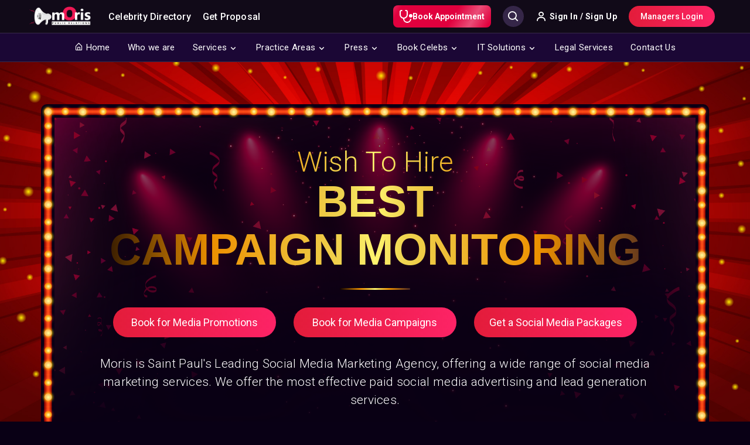

--- FILE ---
content_type: text/html; charset=UTF-8
request_url: https://www.morispr.com/campaign-monitoring-in-united-states-saint-paul-1625029652
body_size: 22464
content:
<!doctype html><html lang="en"><head><link rel="dns-prefetch" href="//www.morispr.com"><link rel="dns-prefetch" href="//www.googletagmanager.com"><link rel="dns-prefetch" href="//unpkg.com"><link rel="dns-prefetch" href="//fonts.googleapis.com"><link rel="dns-prefetch" href="//www.morismedia.in"><link rel="dns-prefetch" href="//www.morisgigs.in"><link rel="dns-prefetch" href="//manager.morispr.com"><link rel="dns-prefetch" href="//www.w3.org"><link rel="dns-prefetch" href="//blog.moristalenthunt.com"><link rel="canonical" href="https://www.morispr.com"><meta name="theme-color" content="#0b032acc" /><meta name="msapplication-navbutton-color" content="#0b032acc"><meta name="apple-mobile-web-app-status-bar-style" content="#0b032acc"><meta name="p:domain_verify" content="02c9c699ff9e274686dfb5a418e75284" /><meta name="csrf-token" content="fuBOhgbWe6LzbgJvS9ZmF8RCm0jeyjtBkD2PZc4A" /><meta name="base_url" content="https://www.morispr.com" /><!--<base href="https://www.morispr.com">--><meta charset="UTF-8"><meta name="viewport" content="width=device-width, initial-scale=1.0"><meta http-equiv="X-UA-Compatible" content="ie=edge"><title>Campaign monitoring in Saint Paul | Moris PR</title><meta name="description" content="Moris is the leading report writing agency in Saint Paul that offers a personalized presentation writing service to help you complete your work with quality content, no matter at what industry you are in. "><meta name="keywords" content="PPT writing agency in Saint Paul, presentation writing services, leading presentation writing agency in United States, global presentation writing agency, ppt writing agency, best presentation writing agency in Saint Paul"><meta property="og:url" content="https://www.morispr.com" /><meta property="og:type" content="article" /><meta property="og:title" content="Moris PPT writing services | Best presentation writing agency in Saint Paul" /><meta property="og:description" content="Moris is the leading report writing agency in Saint Paul that offers a personalized presentation writing service to help you complete your work with quality content, no matter at what industry you are in. " /><meta property="og:image" content="https://www.morispr.com/mainsite/assets/images/lifestyle-pr/thumbnail.png?v=1637293967" /><link rel="apple-touch-icon" sizes="57x57" href="https://www.morispr.com/mainsite/assets/images/favicon/apple-icon-57x57.png?v=1637293966"><link rel="apple-touch-icon" sizes="60x60" href="https://www.morispr.com/mainsite/assets/images/favicon/apple-icon-60x60.png?v=1637293966"><link rel="apple-touch-icon" sizes="72x72" href="https://www.morispr.com/mainsite/assets/images/favicon/apple-icon-72x72.png?v=1637293966"><link rel="apple-touch-icon" sizes="76x76" href="https://www.morispr.com/mainsite/assets/images/favicon/apple-icon-76x76.png?v=1637293966"><link rel="apple-touch-icon" sizes="114x114" href="https://www.morispr.com/mainsite/assets/images/favicon/apple-icon-114x114.png?v=1637293966"><link rel="apple-touch-icon" sizes="120x120" href="https://www.morispr.com/mainsite/assets/images/favicon/apple-icon-120x120.png?v=1637293966"><link rel="apple-touch-icon" sizes="144x144" href="https://www.morispr.com/mainsite/assets/images/favicon/apple-icon-144x144.png?v=1637293966"><link rel="apple-touch-icon" sizes="152x152" href="https://www.morispr.com/mainsite/assets/images/favicon/apple-icon-152x152.png?v=1637293966"><link rel="apple-touch-icon" sizes="180x180" href="https://www.morispr.com/mainsite/assets/images/favicon/apple-icon-180x180.png?v=1637293966"><link rel="icon" type="image/png" sizes="192x192" href="https://www.morispr.com/mainsite/assets/images/favicon/android-icon-192x192.png?v=1637293966"><link rel="icon" type="image/png" sizes="32x32" href="https://www.morispr.com/mainsite/assets/images/favicon/favicon-32x32.png?v=1637293966"><link rel="icon" type="image/png" sizes="96x96" href="https://www.morispr.com/mainsite/assets/images/favicon/favicon-96x96.png?v=1637293966"><link rel="icon" type="image/png" sizes="16x16" href="https://www.morispr.com/mainsite/assets/images/favicon/favicon-16x16.png?v=1637293966"><link rel="manifest" href="https://www.morispr.com/mainsite/assets/images/favicon/manifest.json?v=1637293966"><meta name="msapplication-TileImage" content="https://www.morispr.com/mainsite/assets/images/favicon/ms-icon-144x144.png?v=1637293966"><link rel="stylesheet" href="https://www.morispr.com/mainsite/assets/css/bootstrap.min.css?v=1637293964"><link href="/css/builds/c637ff457f3cc15c2beca8e807f5ee7d1659269777.css" rel="stylesheet"><link href="/css/builds/acb213f564faa0220b6bdf319db6892e1637293964.css" rel="stylesheet"><link href="/css/builds/f394d307ec10375fca7b84efad292a3c1637293964.css" rel="stylesheet"><script async src="https://www.googletagmanager.com/gtag/js?id=UA-226542341-1" defer></script><script> window.dataLayer = window.dataLayer || []; function gtag(){dataLayer.push(arguments);} gtag('js', new Date()); gtag('config', 'UA-226542341-1');</script><link rel="stylesheet" href="https://www.morispr.com/mainsite/assets/carousel/owl.carousel.min.css?v=1637293964" /><link rel="stylesheet" href="https://www.morispr.com/mainsite/assets/css/celebritySEO.css?v=1637293964" /><link href='https://unpkg.com/boxicons@2.0.7/css/boxicons.min.css' rel='stylesheet'><link href="https://fonts.googleapis.com/css2?family=Poppins:wght@200;300;400;500;600;700;800&family=Roboto:wght@300;400;500;700;900&display=swap" rel="stylesheet"><style> @-webkit-keyframes gradient { 0% { background-position: -5000px 0 } 100% { background-position: 5000px 0 } } @keyframes gradient { 0% { background-position: -5000px 0 } 100% { background-position: 5000px 0 } } .button_animation { background-color: #E1003E !important; -webkit-animation: gradient 53s linear infinite; animation: gradient 53s linear infinite; background: linear-gradient(121.19deg, rgba(133, 239, 49, 0) 25.73%, rgba(255, 255, 255, 0.3) 45.27%, rgba(133, 239, 49, 0) 62.27%), #6D007D; border-radius: 8px; padding: 8px 15px; transition: all 0.3s ease-in-out; text-decoration: none; display: inline-block; border: 0 !important; } a:hover.button_animation { text-decoration: none; color: #ffffff } </style><style>.page_speed_123649224{ height: 40px;max-width:unset !important } .page_speed_157050625{ font-size: 14px; font-weight: 600; padding: 0 11px;margin-right: 25px; background-color: transparent; border: 1px solid #ffffff; height: 38px; display: flex; justify-content: center; align-items: center; color: #ffffff;  } .page_speed_1211383188{ display: none; } .page_speed_415020275{ max-width: 70px; } .page_speed_674307351{ margin-top:10px }</style></head><body class=""><header><section class="header-top flex-center space-between"><div class="header-left flex-center"><a href="javascript:void(0)" class="mobileNav hidden-lg hidden-md" onclick="openMenu()"><i class="bx bx-menu"></i></a><a href="https://www.morispr.com" class="mainLogo"><img class="page_speed_123649224" src="https://www.morispr.com/mainsite/assets/images/logo-new.png?v=1637293967" alt="Brand Logo" /></a><div class="homeNav-outer"><ul class="list-unstyled homeNav"><li class="menuLogo hidden-lg hidden-md flex-center space-between"><a href="javascript:void(0)" class="mainLogo"><img src="https://www.morispr.com/mainsite/assets/images/logo-new.png?v=1637293967" alt="logo"></a><a href="javascript:void(0)" class="closeHomeNav" onclick="closeNav()"><i class="bx bx-x"></i></a></li><li><a href="https://www.morismedia.in/influencer-directory" target="_blank"> Celebrity Directory </a></li><li><a href="https://www.morismedia.in/get-proposal" target="_blank"> Get Proposal </a></li><li class="hidden-lg hidden-md"><a target="_blank" href="https://www.morisgigs.in/UserSignin" class="openSignin"><i class='bx bx-user'></i> Sign In / Sign Up </a></li><li class="hidden-lg hidden-md"><a target="_blank" href="https://manager.morispr.com/"><i class="bx bx-briefcase"></i> Managers Login</a></li></ul></div></div><div class="header-right flex-center"><a href="https://www.morismedia.in/time-slot/schedule-a-call-digital-doctors" class="cta career button_animation page_speed_157050625"><svg xmlns="http://www.w3.org/2000/svg" width="22" height="22" viewBox="0 0 22 22"><path id="Path_102280" data-name="Path 102280" d="M1,4A3,3,0,0,1,4,1h.75a1,1,0,0,1,0,2H4A1,1,0,0,0,3,4V9A5,5,0,0,0,13,9V4a1,1,0,0,0-1-1h-.75a1,1,0,0,1,0-2H12a3,3,0,0,1,3,3V9a7,7,0,0,1-6,6.929V16a5,5,0,0,0,9.931.834,1,1,0,0,1,1.973.331A7,7,0,0,1,7,16v-.071A7,7,0,0,1,1,9ZM20,14a3,3,0,1,0-3-3A3,3,0,0,0,20,14Z" transform="translate(-1 -1)" fill="#fff" fill-rule="evenodd"></path></svg> Book Appointment </a><div id="searchbox" class="autocomplete page_speed_1211383188"><input type="text" class="searchCelebs" placeholder="Search by Name" /><i class='bx bx-search'></i><a href="javascript:void(0)" class="closeSearch"><i class='bx bx-x'></i></a></div><a href="javascript:void(0)" class="searchBtn"><i class='bx bx-search'></i></a><div class="accountBlock"><a target="_blank" href="https://www.morisgigs.in/UserSignin" class="signIn"><i class='bx bx-user'></i> Sign In / Sign Up</a></div><a target="_blank" href="https://manager.morispr.com/"" class="manLogin customBtn themeBG hidden-sm hidden-xs">Managers Login</a><a href="javascript:void(0)" class="hidden-lg hidden-md mobileMenuTrigger"><i class='bx bx-menu-alt-right'></i></a></div></section><section class="navigation"><div class="container"><ul class="list-unstyled nav-links text-center"><li class="hidden-lg hidden-md flex-center space-between"><img alt="Image" src="https://www.morispr.com/mainsite/assets/images/logo-new.png?v=1637293967" /class="page_speed_415020275 logo"><a href="javascript:void(0)" class="close-nav">&times;</a></li><li><a href="https://www.morispr.com"><i class='bx bx-home-alt'></i> Home</a></li><li><a href="https://www.morispr.com/who-we-are">Who we are</a></li><li><a href="javascript:void(0)" class="dropdown-trigger">Services</a><div class="nav-dropdown"><div class="row"><div class="col-md-3"><img alt="Image" src="https://www.morispr.com/mainsite/assets/images/home/pr.png?v=1637293967" /></div><div class="col-md-9"><div class="row"><div class="col-md-6"><h3>We Do</h3><div class="row"><div class="col-md-6"><ul class="list-unstyled subnav-links"><li><a href="https://www.morispr.com/public-relations">Public Relations</a></li><li><a href="https://www.morispr.com/media-relations">Media Relations</a></li><li><a href="https://www.morispr.com/celebrity-influencer">Celebrity & Influencer</a></li><li><a href="https://www.morispr.com/seo-online-reputation">SEO, PPC & Online Reputation</a></li></ul></div><div class="col-md-6"><ul class="list-unstyled subnav-links"><li><a href="https://www.morispr.com/event-management">Event Management</a></li><li><a href="https://www.morispr.com/event-public-relations">Event Public Relations</a></li><li><a target="_blank" href="https://www.morisgigs.in/pr-services">Personal PR</a></li><li><a href="https://www.morispr.com/social-media-&amp;-digital-marketing">Social Media & Digital</a></li></ul></div></div></div><div class="col-md-6"><h3>We're Into</h3><div class="row"><div class="col-md-6"><ul class="list-unstyled subnav-links"><li><a href="https://www.morispr.com/project-positioning">Project Positioning</a></li><li><a href="https://www.morispr.com/brand-positioning">Brand Positioning</a></li><li><a href="https://www.morispr.com/consumer-connections">Consumer Connections</a></li><li><a href="https://www.morispr.com/digital-pr">Digital PR</a></li></ul></div><div class="col-md-6"><ul class="list-unstyled subnav-links"><li><a href="https://www.morispr.com/startup-development">Startup Development</a></li><li><a href="https://www.morispr.com/celeb-coordination">Celeb Coordination</a></li><li><a href="https://www.morispr.com/film-publicity-design-artist">Film Publicity Design Artist</a></li><li><a href="https://www.morispr.com/web-design-&amp;-development">Web Design & Development</a></li></ul></div></div></div></div></div></div></div></li><li><a href="javascript:void(0)" class="dropdown-trigger">Practice Areas</a><div class="nav-dropdown"><div class="row"><div class="col-md-3"><img alt="Image" src="https://www.morispr.com/mainsite/assets/images/home/fashion-pr.png?v=1637293967" /></div><div class="col-md-3"><ul class="list-unstyled subnav-links"><li><a href="https://www.morispr.com/fashion-pr">Fashion PR</a></li><li><a href="https://www.morispr.com/beauty-pr">Beauty PR</a></li><li><a href="https://www.morispr.com/moris-impact">Moris Impact</a></li><li><a href="https://www.morispr.com/consumer-pr">Consumer PR</a></li></ul></div><div class="col-md-3"><ul class="list-unstyled subnav-links"><li><a href="https://www.morispr.com/launch-pr">Launch PR</a></li><li><a href="https://www.morispr.com/lifestyle-pr">Lifestyle PR</a></li><li><a href="https://www.morispr.com/luxury-pr">Luxury PR</a></li><li><a href="https://www.morispr.com/technology-pr">Technology PR</a></li></ul></div><div class="col-md-3"><ul class="list-unstyled subnav-links"><li><a href="https://www.morispr.com/travel-and-hospitality-pr">Travel & Hospitality PR</a></li><li><a href="https://www.morispr.com/food-and-beverages-pr">Food & Beverage PR</a></li><li><a href="https://www.morispr.com/health-and-wellness">Health & Welness PR</a></li><li><a href="https://www.morispr.com/entertainment-and-sports">Entertainment & Sports PR</a></li></ul></div></div></div></li><li><a href="javascript:void(0)" class="dropdown-trigger">Press</a><div class="nav-dropdown"><div class="row"><div class="col-md-3"><img alt="Image" src="https://www.morispr.com/mainsite/assets/images/home/press.png?v=1637293967" /></div><div class="col-md-3"><ul class="list-unstyled subnav-links"><li><a href="https://www.morispr.com/media">Media</a></li></ul></div><div class="col-md-3"><ul class="list-unstyled subnav-links"><li><a href="https://www.morispr.com/influencer">Influencer</a></li></ul></div></div></div></li><li><a href="javascript:void(0)" class="dropdown-trigger">Book Celebs</a><div class="nav-dropdown"><div class="row"><div class="col-md-3"><img alt="Image" src="https://www.morispr.com/mainsite/assets/images/home/events.jpg?v=1637293967" /></div><div class="col-md-9"><div class="row"><div class="col-md-3"><ul class="list-unstyled subnav-links"><li><a target="_blank" href="https://www.morisgigs.in/directories">Film Stars</a></li><li><a target="_blank" href="https://www.morisgigs.in/directories">TV Stars</a></li><li><a target="_blank" href="https://www.morisgigs.in/directories">Singers</a></li><li><a target="_blank" href="https://www.morisgigs.in/directories">Bloggers</a></li><li><a target="_blank" href="https://www.morisgigs.in/directories">Celebrity Makeup Artist</a></li></ul></div><div class="col-md-3"><ul class="list-unstyled subnav-links"><li><a target="_blank" href="https://www.morisgigs.in/directories">Choreographers</a></li><li><a target="_blank" href="https://www.morisgigs.in/directories">Fashion Designers</a></li><li><a target="_blank" href="https://www.morisgigs.in/directories">Film Directors</a></li><li><a target="_blank" href="https://www.morisgigs.in/directories">Folk Singers</a></li><li><a target="_blank" href="https://www.morisgigs.in/directories">Influencers</a></li></ul></div><div class="col-md-3"><ul class="list-unstyled subnav-links"><li><a target="_blank" href="https://www.morisgigs.in/directories">Live Band</a></li><li><a target="_blank" href="https://www.morisgigs.in/directories">Motivational Speakers</a></li><li><a target="_blank" href="https://www.morisgigs.in/directories">Musicians</a></li><li><a target="_blank" href="https://www.morisgigs.in/directories">Pop Singers</a></li><li><a target="_blank" href="https://www.morisgigs.in/directories">Rapper</a></li></ul></div><div class="col-md-3"><ul class="list-unstyled subnav-links"><li><a target="_blank" href="https://www.morisgigs.in/directories">Standup Comedian</a></li><li><a target="_blank" href="https://www.morisgigs.in/directories">Tiktokers</a></li><li><a target="_blank" href="https://www.morisgigs.in/directories">TV Anchor</a></li><li><a target="_blank" href="https://www.morisgigs.in/directories">TV Presenter</a></li><li><a target="_blank" href="https://www.morisgigs.in/directories">Youtuber</a></li></ul></div></div></div></div></div></li><li><a href="javascript:void(0)" class="dropdown-trigger">IT Solutions</a><div class="nav-dropdown"><div class="row"><div class="col-md-3"><img alt="Image" src="https://www.morispr.com/mainsite/assets/images/home/pr.png?v=1637293967" /></div><div class="col-md-9"><div class="row"><div class="col-md-6"><h3>We Develop</h3><div class="row"><div class="col-md-6"><ul class="list-unstyled subnav-links"><li><a href="https://www.morispr.com/mobile-app-and-games">Mobile Apps & Games</a></li><li><a href="https://www.morispr.com/web-development">Web Development, AI, AWS</a></li><li><a href="https://www.morispr.com/ui-ux-design">UI/UX Designs </a></li><li><a href="https://www.morispr.com/staff-augmentation">Staff augmentation</a></li></ul></div><div class="col-md-6"><ul class="list-unstyled subnav-links"><li><a href="https://www.morispr.com/seo-digital-marketing">SEO & Digital Marketing</a></li><li><a href="https://www.morispr.com/server-management">Server Management</a></li><li><a href="https://www.morispr.com/quality-assurance">Quality Assurance</a></li><li><a href="https://www.morispr.com/business-email">Business Emails Solution</a></li></ul></div></div></div><div class="col-md-6"><h3>Moris Creation</h3><div class="row"><div class="col-md-6"><ul class="list-unstyled subnav-links"><li><a href="https://www.morispr.com/blog-&amp;-website-writing">Blog & Website Writing</a></li><li><a href="https://www.morispr.com/content-marketing">Content Marketing</a></li><li><a href="https://www.morispr.com/email-marketing">Email Marketing</a></li><li><a href="https://www.morispr.com/ghost-writing">Ghost-writing</a></li></ul></div><div class="col-md-6"><ul class="list-unstyled subnav-links"><li><a href="https://www.morispr.com/report-writing">Report Writing</a></li><li><a href="https://www.morispr.com/ppt-writing">PPT Writing</a></li><li><a href="https://www.morispr.com/script-writing">Script Writing</a></li><li><a href="https://www.morispr.com/sponsored-content">Sponsored Content</a></li></ul></div></div></div></div></div></div></div></li><li><a href="https://www.morispr.com/legal-services">Legal Services</a></li><li><a href="https://www.morispr.com/contact-us">Contact Us</a></li></ul></div></section></header><div class="main-content"><section class="seo-header"><div class="container"><div class="seo-introHolder"><div class="intro-content text-center"><h3>wish to hire</h3><h1>Best <br>campaign monitoring</h1><div class="divider-header"></div><div class="booking-butons"><div class="row"><div class="col-sm-4"><a href="https://www.morispr.com/enquiry" class="customBtn themeBG btnBlock "> Book for Media Promotions </a></div><div class="col-sm-4"><a href="https://www.morispr.com/enquiry" class="customBtn themeBG btnBlock"> Book for Media Campaigns </a></div><div class="col-sm-4"><a href="https://www.morispr.com/enquiry" class="customBtn themeBG btnBlock"> Get a Social Media Packages </a></div></div></div><h4> Moris is Saint Paul's Leading Social Media Marketing Agency, offering a wide range of social media marketing services. We offer the most effective paid social media advertising and lead generation services. </h4></div></div></div></section><section class="seo-body"><div class="container"><div class="row"><div class="col-sm-8"><h2 class="section-title">Get connected with Moris <span>Social Media Marketing Firm</span></h2><p class="text-justify"> Moris social media marketing is the best online marketing platform in Saint Paul that uses social media sites like Facebook, Twitter, LinkedIn, YouTube, and Snapchat to build business awareness, catch customer attention, and connect companies with a larger, more diversified target group. Our leading social media advertising strategy is a great tool to reach out to customers where they spend their time online and increase business engagement. </p><p class="text-justify"> Besides Facebook, YouTube, LinkedIn, and Instagram social media marketing, Moris also employs other creative social media campaigns which you can use to promote your business. These include WhatsApp, Messenger, WeChat, Tumblr, and Snapchat social media marketing. Our social media marketing plans performs in-depth business reviews, audience analysis and competitor benchmarking to determine the most appropriate and profitable social media marketing platforms and techniques for your business </p><p class="text-justify"> Moris finest social media marketing experts manage your all-social media profile like Facebook, Twitter, Instagram, etc. in an integrated manner and create a viral social media campaign. It includes continuous updates about your business and more importantly interaction with your customer. We, at Moris, among the top social media marketing agencies in Saint Paul take care of this with a pride of expertise. We are a team of content writers, graphic designer, social media strategist and social media manager. We help your business to get social with engaging content, attractive graphics, and integrated strategy. </p></div><div class="col-sm-4 desktopSticky"><div class="celebrities-block"><div class="celebsPic-outer"><div class="celebsPic"><div class="owl-carousel owl-theme" id="favCelebs"><div class="item"><img src="https://www.morispr.com/mainsite/assets/images/celebs/shefali-jariwala.png?v=1637293965" class="dynaImg"></div><div class="item"><img src="https://www.morispr.com/mainsite/assets/images/celebs/shipa-shinde.png?v=1637293965" class="banner-img" /></div><div class="item"><img src="https://www.morispr.com/mainsite/assets/images/celebs/abhishekh-malik.png?v=1637293965" class="banner-img" /></div><div class="item"><img src="https://www.morispr.com/mainsite/assets/images/celebs/dipika-singh.png?v=1637293965" class="banner-img" /></div></div></div><img src="https://www.morispr.com/mainsite/assets/images/verified.svg?v=1637293969" class="blueTick" /><img src="https://www.morispr.com/mainsite/assets/images/starPhoto.png?v=1637293969" class="starStars" /></div><div class="banner-contet text-center"><h2>Book Your Favourite Celebrity On Moris Gigs</h2><h5> Connect with your favourite celebrity for brand endorsements, charity events or personalised wishes! </h5><a target="_blank" href="https://www.morisgigs.in/directories" class="customBtn themeBG btnBlock">Explore Celebrity Directory</a></div></div></div></div><div class="about-celebrity"><h2 class="section-title">Moris<span> Social Media Marketing Agency</span></h2><p class="text-justify"> Moris is the best social media marketing agency in Saint Paul with a talented team that has the taste and the knack for cherry picking relevant social media promotions that will enhance your bottom-line. As an experienced social media advertising company in Saint Paul, our Social Media ad campaigns bring forth the emerging trends and incorporates that into your marketing space to effectively engage with your targeted audiences. We offer top-notch social media marketing services all over Saint Paul. We are the best social media marketing and management agency in United States. </p><p class="text-justify"> Moris have a team of talented social media management analysts that thoroughly analyze your business, understand its limitations, and build personalized advertising strategies to promote interaction as the top social media management firm in Saint Paul with a strong focus on creativity and innovation. We construct high-quality Facebook ad campaigns along with other social media platforms to promote your business and build a devoted targeted digital community that has a direct influence on your growth. </p><p class="text-justify"> Moris have plenty of fresh and interesting offerings for both new and established businesses looking to market themselves on social media. We can assist you with best b2b & b2c social media campaigns on Facebook, Instagram, Tik Tok, LinkedIn, and Twitter, as well as managing your social media accounts, running organic campaigns, and reaching the relevant customers. We just care about outcomes, thus we don't mind showing them off, as long as the client-vendor relationship is kept private. </p><p class="text-justify"> Moris social media marketing management firm frequently delivers stunning posts that combine great stock images and creative design. We also generate great social videos and social ad campaigns by using a large collection of high-quality stock videography. We develop post schedules in advance so that you may offer input and have complete control over what is posted to your social media channels. </p><p class="text-justify"> Moris specializes in Social Media Optimization (SMO), which attempts to attract new and unique visitors to your call to action, as well as Social Media Marketing (SMM), which assists businesses in being engaged and responsive while also obtaining leads. Because it is an interactive platform, Moris effective social media campaigns can help you develop and maintain consumer relationships for your company. Whether it's Facebook Marketing, Twitter Marketing, YouTube/video Marketing, LinkedIn, or any other social media channel, receive a specialized built approach for your target audience right there. </p><p class="text-justify"> Moris social media marketing agency in Saint Paul do much more than just sharing promotions, coupons, contests, etc. We will monetize your social media account. As per our social media strategy our creative content writers will develop the content and in-house talented visualization expert graphic designer’s team will design content into engaging creative posters. Our social media experts will post the content on a frequent basis with viral content trending hash tags which will not only help you engage your current social media followers, but it will also enhance your account by increasing your organic followers by a significant amount </p></div><div class="content-block"><h2 class="section-title text-center noborder">Connecting With <span>Social Media Marketing Experts</span></h2><h2 class="section-title text-center noborder">Leading SMM Experts</h2><p class="text-justify"> Hiring Moris social media expert provides you with immediate access to a creative team of professionals. We have the expertise you require and are often less expensive than hiring a full-time employee. We can efficiently handle and imply social media management services packages without incurring additional costs. Our social media marketing specialists can assist you in cutting through the unnecessary jargons. We have the ability to produce world class advertising via social media. Our best media marketing management firm in Saint Paul can assist your organisation in realizing the full potential of our enormously popular and effective kind of social media promotion. Platforms like Facebook, LinkedIn, and Twitter provide extensive targeting features, allowing our engaging content to reach the proper audience regardless of user type, demographics, or interest levels. Our social media promotion service providers know just how to target and promote your content to maximize your return on investment. </p><div class="accordions"><div class="row"><div class="col-sm-6"><div class="accordion"><a href="javascript:void(0)" class="accordion-header">Social Media Marketing for Startups</a><div class="accordion-body"><p class="text-justify"> Moris social media marketing strategies happens to be the most versatile and cost-effective strategy for startups in Delhi. However, the field is as volatile as the people it targets. A social media trend that works on your target audience today may no longer be relevant to them tomorrow. Therefore Moris, among the top social media marketers in Saint Paul are proficient in adapting to an ever-evolving market with a compelling media marketing strategy that will keep your customers engaged. </p></div></div><div class="accordion"><a href="javascript:void(0)" class="accordion-header"> Creative Social Media Campaigns </a><div class="accordion-body"><p class="text-justify"> Moris creative social media campaigns are the rocket fuel of your marketing efforts: a concentrated burst of energy that results in a significant increase in your company's reputation, awareness, or revenue. Each image Moris advertising and social media campaign specialists tweet and upload video, it generates interest of the potential follower, causing them to visit your social media page, subscribe to your account, which makes us well known in holding successful social media campaigns. Our top social media campaigns comprise of coordinated activities designed to achieve a certain objective over a defined time period, with consequences that can be tracked and quantified. </p></div></div><div class="accordion"><a href="javascript:void(0)" class="accordion-header"> Cost-effective Social Media Marketing Strategies </a><div class="accordion-body"><p class="text-justify"> One of the biggest perks of hiring Moris social media marketing is that it is cost-effective. Moris provides cost effective paid social campaigns to set up a social media profile on different social sites. This means that you don’t have to pay more for best organic social media campaigns, organic content to engage your audience. We provide cost efficient social media event marketing strategy that is effective for your business. You can avail great benefits by utilizing Moris social media and business marketing. You can reach dozens of leads without having to pay higher to run your social media advertising campaigns. </p></div></div></div><div class="col-sm-6"><div class="accordion"><a href="javascript:void(0)" class="accordion-header"> Leading Social Media Optimization Company </a><div class="accordion-body"><p class="text-justify"> If you haven’t set up your social media profiles or optimized them, Moris finest social media optimization company can help you get started. At Moris, being the largest social media optimization agency in Saint Paul, we'll help you get your social media accounts set up and fill out all the information on your business profiles. You'll have complete ownership over your account. Our social and SEO specialist team will help you get your social media account set up and optimized to provide your followers with valuable information about your business. </p></div></div><div class="accordion"><a href="javascript:void(0)" class="accordion-header"> Top Influencer Marketing Consultant </a><div class="accordion-body"><p class="text-justify"> Moris is a major online social marketing platform in Saint Paul that offers the finest micro influencer network in Saint Paul for connecting companies and influencers to generate fantastic stories. At Moris, our team of influencer marketing professionals assists our clients in establishing effective influencer marketing strategies with social media influencers in Saint Paul, bloggers, artists, and their brand's fan base. Moris being the influencer marketing hub created a platform to link social media marketers with social media influencers, vloggers, bloggers, and artists in order to reach the relevant audience. </p></div></div><div class="accordion"><a href="javascript:void(0)" class="accordion-header"> Best Social Media Marketing Services </a><div class="accordion-body"><p class="text-justify"> Moris as the biggest social media marketing companies in Saint Paul creates social presence for your business that will help you reach your target audience, showcase, and push your products/services, build a strong relationship with your audience and increase engagement levels. We provide a complete social media strategy for your business by ensuring that our advertisers are prominently placed on the top of the search engine results page for the most relevant keywords. This in turn, leads to an increase in site traffic, leads and conversions via the web site. Moris provides wide range of online social marketing services including Facebook marketing, Twitter marketing, Instagram marketing, You Tube marketing and many more. </p></div></div></div></div><div class="accordion"><a href="javascript:void(0)" class="accordion-header"> Global Social Media Marketing Experts </a><div class="accordion-body"><p class="text-justify"> Moris social media marketing professionals are in charge of developing an effective social media strategy. This entails developing an unified plan that aligns with broader corporate goals, devising techniques to attain those objectives, and generally investigating, testing, and optimizing various social media platforms to meet the needs of the targeted audience. Moris social media professionals are in charge of generating and releasing content on all social media platforms, including Facebook, Twitter, Instagram, and many more, in order to expand its audience, raise market presence, and eventually increase sales. </p></div></div></div></div><div class="booking-celebs"><div class="row"><div class="col-sm-8"><h2 class="section-title">Moris <span>Top Social Media Marketing Strategies</span></h2><p class="text-justify"> In today's market world, online social media presence is critical, and Moris social media & Digital marketing agency in Saint Paul will reinforce the business through a multi-pronged digital strategy. Being the leading Social media & Digital marketing company in Saint Paul, we plan and execute your social networking approach across all channels (including Instagram, Facebook, Twitter, and Snap Chat, etc.) with relevant social media marketing agency pricing to ensure that it resonates with your media marketing strategy. Content production, blogger outreach, and seeding, and partnerships with social media influencers are typical examples. We' ll bring your business in front of relevant blogs, influencers, and high-profile content creators to boost your online presence, raise customer interest, and push traffic back to your website. Because of its engaging event tactics, Moris effective Social media & Digital marketing services are successful in recruiting clients and prospects. Moris will not only produce and monitor content but will also run comprehensive reports on your social media viral marketing strategy to better understand the demographics and determine which social ad campaigns are producing the best outcomes. </p><div class="question-block"><div class="question-header"><h5>How to boost your Facebook Marketing Platform?</h5></div><div class="answer-block"><p> As one of the best facebook marketing company in Saint Paul, Moris promotes various business through facebook marketing platform which engages customers and enhances the business image. We will place you in a professional Facebook social media marketing presence by creating a unique page for your business and to promote that page we will post regularly on your page with quality content. Moris totally understands and apply Facebook’s new algorithm to bring more engagement to the page. We are experts in creating engaging Facebook ads that will promote your business to new heights. We also provide quality Facebook media content, post with ending questions that creates Facebook insights related engagement for your business. </p></div><div class="question-block-footer text-right"><a href="javascript:void(0)" class="customBtn themeBG inlineBlock"> Learn more! </a></div></div><div class="question-block"><div class="question-header"><h5>How to enhance your Twitter Social Media platform globally? </h5></div><div class="answer-block"><p> Moris promotes numerous businesses using the Twitter marketing platform, which engages customers and increases your business image, as one of the finest Twitter marketing companies in Saint Paul. We will establish a professional Twitter social media marketing presence for you by developing a unique page for your company, which we will promote by posting quality content on a regular basis. Moris fully comprehends and employs Twitter advertising strategies to increase page engagement. We specialize in generating interesting Twitter advertising campaigns that can help your company reach new heights. We also offer high-quality Twitter promotional media content, including posts with closing questions that generate Twitter insights driven results. </p></div><div class="question-block-footer text-right"><a href="javascript:void(0)" class="customBtn themeBG inlineBlock"> Learn more! </a></div></div><div class="question-block"><div class="question-header"><h5>How to hire best LinkedIn Marketing consultant firm? </h5></div><div class="answer-block"><p> If you are looking for best LinkedIn marketing consultant then you are at right place. Moris has talented global LinkedIn marketing experts that are proficient in using Campaign Manager which is a LinkedIn's all-in-one advertising platform. Moris experts set up LinkedIn ad accounts, run campaigns, and control your budge. Moris focus on your lead generation and business promotion by selecting your objective to streamline and customize your LinkedIn advertising campaign creation. Moris LinkedIn media marketing specialists will guide you to build an audience, set a budget, and upload an creative LinkedIn ad . The final steps are to set up your payment details and launch your LinkedIn social media marketing campaign. </p></div><div class="question-block-footer text-right"><a href="javascript:void(0)" class="customBtn themeBG inlineBlock"> Learn more! </a></div></div><div class="question-block"><div class="question-header"><h5>How to get best Instagram Marketing strategies? </h5></div><div class="answer-block"><p> Moris, as one of the best Instagram marketing firms in Saint Paul, promotes a variety of businesses utilizing the Instagram marketing platform, which engages customers and improves your company's presence worldwide. We'll create a professional Instagram social media marketing platform for you by creating a custom page for your business, which we'll advertise by regularly publishing high-quality Instagram optimized content. Moris is well-versed in Instagram advertising strategies and applies them to boost page engagement. We're experts at creating engaging Instagram advertising campaigns that can help your business soar to new heights. We also provide high-quality promotional Instagram marketing media content with engaging Instagram ads. </p></div><div class="question-block-footer text-right"><a href="javascript:void(0)" class="customBtn themeBG inlineBlock"> Learn more! </a></div></div><div class="question-block"><div class="question-header"><h5>How to promote your business on You Tube Marketing platform?</h5></div><div class="answer-block"><p>If you're looking to promote your business though YouTube marketing services in Saint Paul, you've come to the right place. Moris, a reputable YouTube marketing firm in Saint Paul, has created the most advanced YouTube Advertising Plans that will help your company perform better by creating an online YouTube Channel devoted entirely to your business. We are one of Saint Paul's leading YouTube marketing agencies, with extensive expertise in YouTube marketing services. We can give all of the digital support you need to guarantee that everything you publish on your online YouTube Channel performs better. Our You Tube advertising services includes YouTube video SEO, YouTube paid campaign setup, YouTube ads monitoring, YouTube ads optimization, YouTube promotion packages and many more. </p></div><div class="question-block-footer text-right"><a href="javascript:void(0)" class="customBtn themeBG inlineBlock"> Learn more! </a></div></div><div class="question-block"><div class="question-header"><h5>How much does Moris Social Media Marketing Services costs? </h5></div><div class="answer-block"><p>Moris offers low-cost SMM packages. One of the most common strategies of marketing and branding nowadays is social media marketing. To gain results on all social media channels, it takes a lot of preparation, excellent execution, and continual monitoring. When you need high-quality SMM services in Saint Paul, we at Moris have all the knowledge to offer that a business might require to grow. We provide cost effective social media marketing plans for small as well as large businesses enterprises. We have displayed SMM pricing or for every social marketing services we provide. To know about our SMM prices click on the link below </p></div><div class="question-block-footer text-right"><a href="javascript:void(0)" class="customBtn themeBG inlineBlock"> Learn more! </a></div></div><div class="question-block"><div class="question-header"><h5>How to get top Pinterest influencer Marketing campaigns? </h5></div><div class="answer-block"><p>Moris, Saint Paul's leading Pinterest marketing company, has extensive experience and skill in promoting your image and business on a variety of social media platforms, including Pinterest. To help your business get the most out of your Pinterest advertising campaigns, learn how to use pins and pin boards. Hire Moris Pinterest management experts, that specializes in Pinterest marketing strategies. Our Pinterest management services in Saint Paul provides wide range of expertise including post luring Pinterest Pins, redirect the traffic, promoting Pinterest startups and many more. </p></div><div class="question-block-footer text-right"><a href="javascript:void(0)" class="customBtn themeBG inlineBlock"> Learn more! </a></div></div><div class="question-block"><div class="question-header"><h5>How to gain followers through organic Social Media campaign?</h5></div><div class="answer-block"><p>Moris creates and manages successful organic social media marketing campaigns, which include posts, comment monitoring, conducting sponsored campaigns, campaign monitoring, and reporting etc. Moris has talented group of professional graphic designers who develop high-quality, actionable content to engage your current and future followers. We place advertising on your posts and aim to make them go viral so you may gain a lot of followers quickly and with no effort. We have a team of skilled social media marketers on staff, and we assign you to a specialized media marketing professionals that will work with you to get the results you desire. </p></div><div class="question-block-footer text-right"><a href="javascript:void(0)" class="customBtn themeBG inlineBlock"> Learn more! </a></div></div><div class="question-block"><div class="question-header"><h5>How to get verified on various Social Media platforms?</h5></div><div class="answer-block"><p>As the best social media marketing agency in Saint Paul, we work with business firms of every niche to provide verification. When a customer opts for Moris leading social media verification service, we will audit and optimize your social media account so that it better qualifies and satisfies all of the platform's authenticity and approval standards. We'll work with you to make sure your social media account meets the specific criteria for being a genuine, original, full, and prominent profile. Our digital audit service can assist you in identifying the strengths and weaknesses of your social media marketing strategy, as well as message, images, and processes as they pertain to your business. It'll notify you if your business and media marketing aren't in sync. </p></div><div class="question-block-footer text-right"><a href="javascript:void(0)" class="customBtn themeBG inlineBlock"> Learn more! </a></div></div></div><div class="col-sm-4 desktopSticky"><div class="blogsBlock"><div class="contentBlock-header"><h4>Blogs</h4><h1>Learn With Us</h1></div><div class="row"><div class="col-sm-6"><a href="https://blog.moristalenthunt.com/the-very-heart-of-great-acting-20210130101705" target="_blank" class="blogBlock"><div class="blogImg"><img src="https://www.morispr.com/mainsite/assets/images/celebrity-seo/2.jpg?v=1637293965"></div><div class="blogContent"><h4>The Very Heart of Great Acting</h4><p> One way I like to define acting is that it is an art of authentic relationship. Let's jot down some words rel </p></div></a></div><div class="col-sm-6"><a href="https://blog.moristalenthunt.com/the-very-heart-of-great-acting-20210130101705" target="_blank" class="blogBlock"><div class="blogImg"><img src="https://www.morispr.com/mainsite/assets/images/celebrity-seo/1.jpg?v=1637293965"></div><div class="blogContent"><h4>The Very Heart of Great Acting</h4><p> One way I like to define acting is that it is an art of authentic relationship. Let's jot down some words rel </p></div></a></div><div class="col-sm-6"><a href="https://blog.moristalenthunt.com/the-very-heart-of-great-acting-20210130101705" target="_blank" class="blogBlock"><div class="blogImg"><img src="https://www.morispr.com/mainsite/assets/images/celebrity-seo/4.png?v=1637293965"></div><div class="blogContent"><h4>The Very Heart of Great Acting</h4><p> One way I like to define acting is that it is an art of authentic relationship. Let's jot down some words rel </p></div></a></div><div class="col-sm-6"><a href="https://blog.moristalenthunt.com/the-very-heart-of-great-acting-20210130101705" target="_blank" class="blogBlock"><div class="blogImg"><img src="https://www.morispr.com/mainsite/assets/images/celebrity-seo/3.png?v=1637293965"></div><div class="blogContent"><h4>The Very Heart of Great Acting</h4><p> One way I like to define acting is that it is an art of authentic relationship. Let's jot down some words rel </p></div></a></div></div></div></div></div></div><div class="booking-blocks-holder"><h2 class="text-center section-title noborder"> Moris <span>Social Media Marketing Firm</span> Saint Paul </h2><p class="text-center">Moris create and provide best social media promotional campaigns, concepts, media advertisings, social media timelines, and, most importantly, 360-degree media marketing solutions with our unique originality and consistency. </p><div class="booking-blocks-list"><div class="bookBlock text-center"><h4>Hire Moris for Social Media Optimization </h4><p> Wouldn't it be great if you could appear at the top of Google search results for relevant queries? Moris leading social media optimization (SMO) services utilizes social media networks to manage and expand a business’s message and online presence. As a pioneer in media marketing strategy, Moris use SMO services to increase awareness of new products and services by connecting with customers. Moris as the global SMO company incorporates SMO services in various social media platforms including Facebook, Twitter, Instagram, Snapchat, YouTube, and Pinterest </p><a href="javascript:void(0)" class="book-celeb">Contact Now</a></div><div class="bookBlock text-center"><h4>Social Media platforms managed by Moris </h4><p> Moris did not become Saint Paul's most effective, operational, and diverse social media marketing management agency by accident; rather, our knowledge on numerous social media platforms has made us our customers' chosen provider of SMM services in Saint Paul. Our expertise encompasses Facebook Marketing Services, YouTube Marketing Services, LinkedIn Marketing Services, Instagram Marketing Services, Twitter Marketing Services, Pinterest Marketing Services and many more. </p><a href="javascript:void(0)" class="book-celeb">Contact Now</a></div><div class="bookBlock text-center"><h4>Book Moris for Social Media Promotion</h4><p>The most essential benefit of Moris result-driven social media marketing services is that it allows you to communicate with your online community while also allowing you to promote your goods or services and leads generation. As Saint Paul's best social media marketing firm we help you create a buzz and widen your social media reach through development as well as the promotion of keen, expedient, and highly interactive content. </p><a href="javascript:void(0)" class="book-celeb">Contact Now</a></div><div class="bookBlock text-center"><h4>Hire Moris for best Social Media Marketing Services </h4><p>Moris is the most effective and diversified social media marketing management firm in Saint Paul, our expertise across several social media platforms has made us our customers' preferred provider of SMM and SMO services in Saint Paul. Facebook media Services, YouTube media services, LinkedIn media services, Instagram media services, Twitter media services, Pinterest media services, Snap Chat media services are among our specialties. </p><a href="javascript:void(0)" class="book-celeb">Contact Now</a></div><div class="bookBlock text-center"><h4>Hire Moris for creative Social Content strategies </h4><p>As a reputable social media marketing firm in Saint Paul, Moris employs a team of expert content producers that create engaging social media posts and material to raise awareness. We maintain a close eye on the content's quality and dissemination on the appropriate platform. We help you generate a buzz and expand your social media reach as an experienced and skilled social media marketing business in Saint Paul by developing and promoting highly engaging content in a timely manner. </p><a href="javascript:void(0)" class="book-celeb">Contact Now</a></div><div class="bookBlock text-center"><h4>Get cost-effective Media Marketing services with Moris </h4><p>Moris is a top social media marketing business in Saint Paul that provides high-quality SMM services at a reasonable cost. We boost the authority and credibility of our customers’ company with our social media marketing services in India. We boost your business reputation by boosting your visibility on multiple social media platforms such as Facebook, Twitter, Instagram, Pinterest, YouTube, and Linkedin, among others. </p><a href="javascript:void(0)" class="book-celeb">Contact Now</a></div></div></div><div class="keywords"><div class="keywords-header"><h1>Best Social Media Marketing Agency in Saint Paul</h1></div><div class="clearfix"></div><div class="keywords-body"><div class="col-md-12"><div class="row"><div class="col-md-4 links"><a title="leading social media marketing agency" target="_blank" href="https://www.morispr.com/leading-social-media-marketing-agency-in-united-states-saint-paul-1625029651">leading social media marketing agency</a></div><div class="col-md-4 links"><a title="social media marketing services" target="_blank" href="https://www.morispr.com/social-media-marketing-services-in-united-states-saint-paul-1625029651">social media marketing services</a></div><div class="col-md-4 links"><a title="paid social media advertising " target="_blank" href="https://www.morispr.com/paid-social-media-advertising-in-united-states-saint-paul-1625029651">paid social media advertising </a></div><div class="col-md-4 links"><a title="social media marketing firm" target="_blank" href="https://www.morispr.com/social-media-marketing-firm-in-united-states-saint-paul-1625029651">social media marketing firm</a></div><div class="col-md-4 links"><a title="online marketing platform " target="_blank" href="https://www.morispr.com/online-marketing-platform-in-united-states-saint-paul-1625029651">online marketing platform </a></div><div class="col-md-4 links"><a title="social media advertising strategy " target="_blank" href="https://www.morispr.com/social-media-advertising-strategy-in-united-states-saint-paul-1625029651">social media advertising strategy </a></div><div class="col-md-4 links"><a title="social media marketing platforms " target="_blank" href="https://www.morispr.com/social-media-marketing-platforms-in-united-states-saint-paul-1625029651">social media marketing platforms </a></div><div class="col-md-4 links"><a title="social media marketing plans " target="_blank" href="https://www.morispr.com/social-media-marketing-plans-in-united-states-saint-paul-1625029651">social media marketing plans </a></div><div class="col-md-4 links"><a title="social media marketing experts " target="_blank" href="https://www.morispr.com/social-media-marketing-experts-in-united-states-saint-paul-1625029651">social media marketing experts </a></div><div class="col-md-4 links"><a title="viral social media campaign" target="_blank" href="https://www.morispr.com/viral-social-media-campaign-in-united-states-saint-paul-1625029651">viral social media campaign</a></div><div class="col-md-4 links"><a title="top social media marketing agencies " target="_blank" href="https://www.morispr.com/top-social-media-marketing-agencies-in-united-states-saint-paul-1625029651">top social media marketing agencies </a></div><div class="col-md-4 links"><a title="social media strategist " target="_blank" href="https://www.morispr.com/social-media-strategist-in-united-states-saint-paul-1625029651">social media strategist </a></div><div class="col-md-4 links"><a title="media promotions" target="_blank" href="https://www.morispr.com/media-promotions-in-united-states-saint-paul-1625029651">media promotions</a></div><div class="col-md-4 links"><a title="social media packages" target="_blank" href="https://www.morispr.com/social-media-packages-in-united-states-saint-paul-1625029651">social media packages</a></div><div class="col-md-4 links"><a title="media campaigns" target="_blank" href="https://www.morispr.com/media-campaigns-in-united-states-saint-paul-1625029651">media campaigns</a></div><div class="col-md-4 links"><a title="social media marketing agency" target="_blank" href="https://www.morispr.com/social-media-marketing-agency-in-united-states-saint-paul-1625029651">social media marketing agency</a></div><div class="col-md-4 links"><a title="best social media marketing agency " target="_blank" href="https://www.morispr.com/best-social-media-marketing-agency-in-united-states-saint-paul-1625029651">best social media marketing agency </a></div><div class="col-md-4 links"><a title="social media advertising company " target="_blank" href="https://www.morispr.com/social-media-advertising-company-in-united-states-saint-paul-1625029651">social media advertising company </a></div><div class="col-md-4 links"><a title="social media ad campaigns " target="_blank" href="https://www.morispr.com/social-media-ad-campaigns-in-united-states-saint-paul-1625029651">social media ad campaigns </a></div><div class="col-md-4 links"><a title="social media marketing services " target="_blank" href="https://www.morispr.com/social-media-marketing-services-in-united-states-saint-paul-1625029651">social media marketing services </a></div><div class="col-md-4 links"><a title="social media marketing and management agency " target="_blank" href="https://www.morispr.com/social-media-marketing-and-management-agency-in-united-states-saint-paul-1625029651">social media marketing and management agency </a></div><div class="col-md-4 links"><a title="social media management analysts " target="_blank" href="https://www.morispr.com/social-media-management-analysts-in-united-states-saint-paul-1625029651">social media management analysts </a></div><div class="col-md-4 links"><a title="top social media management firm " target="_blank" href="https://www.morispr.com/top-social-media-management-firm-in-united-states-saint-paul-1625029651">top social media management firm </a></div><div class="col-md-4 links"><a title="b2b & b2c social media campaigns " target="_blank" href="https://www.morispr.com/b2b-b2c-social-media-campaigns-in-united-states-saint-paul-1625029651">b2b & b2c social media campaigns </a></div><div class="col-md-4 links"><a title="instagram social media marketing" target="_blank" href="https://www.morispr.com/instagram-social-media-marketing-in-united-states-saint-paul-1625029651">instagram social media marketing</a></div><div class="col-md-4 links"><a title="facebook ad campaigns " target="_blank" href="https://www.morispr.com/facebook-ad-campaigns-in-united-states-saint-paul-1625029651">facebook ad campaigns </a></div><div class="col-md-4 links"><a title="social media marketing management " target="_blank" href="https://www.morispr.com/social-media-marketing-management-in-united-states-saint-paul-1625029651">social media marketing management </a></div><div class="col-md-4 links"><a title="social media channels" target="_blank" href="https://www.morispr.com/social-media-channels-in-united-states-saint-paul-1625029651">social media channels</a></div><div class="col-md-4 links"><a title="social media optimization" target="_blank" href="https://www.morispr.com/social-media-optimization-in-united-states-saint-paul-1625029651">social media optimization</a></div><div class="col-md-4 links"><a title="social media marketing" target="_blank" href="https://www.morispr.com/social-media-marketing-in-united-states-saint-paul-1625029651">social media marketing</a></div><div class="col-md-4 links"><a title="social media campaigns " target="_blank" href="https://www.morispr.com/social-media-campaigns-in-united-states-saint-paul-1625029651">social media campaigns </a></div><div class="col-md-4 links"><a title="social media marketing agency " target="_blank" href="https://www.morispr.com/social-media-marketing-agency-in-united-states-saint-paul-1625029651">social media marketing agency </a></div><div class="col-md-4 links"><a title="social media experts" target="_blank" href="https://www.morispr.com/social-media-experts-in-united-states-saint-paul-1625029651">social media experts</a></div><div class="col-md-4 links"><a title="social media followers" target="_blank" href="https://www.morispr.com/social-media-followers-in-united-states-saint-paul-1625029651">social media followers</a></div><div class="col-md-4 links"><a title="social media marketing experts" target="_blank" href="https://www.morispr.com/social-media-marketing-experts-in-united-states-saint-paul-1625029651">social media marketing experts</a></div><div class="col-md-4 links"><a title="smm experts" target="_blank" href="https://www.morispr.com/smm-experts-in-united-states-saint-paul-1625029651">smm experts</a></div><div class="col-md-4 links"><a title="social media management services packages " target="_blank" href="https://www.morispr.com/social-media-management-services-packages-in-united-states-saint-paul-1625029651">social media management services packages </a></div><div class="col-md-4 links"><a title="social media marketing specialists " target="_blank" href="https://www.morispr.com/social-media-marketing-specialists-in-united-states-saint-paul-1625029651">social media marketing specialists </a></div><div class="col-md-4 links"><a title="advertising via social media" target="_blank" href="https://www.morispr.com/advertising-via-social-media-in-united-states-saint-paul-1625029651">advertising via social media</a></div><div class="col-md-4 links"><a title="best media marketing management firm " target="_blank" href="https://www.morispr.com/best-media-marketing-management-firm-in-united-states-saint-paul-1625029651">best media marketing management firm </a></div><div class="col-md-4 links"><a title="social media promotion service " target="_blank" href="https://www.morispr.com/social-media-promotion-service-in-united-states-saint-paul-1625029651">social media promotion service </a></div><div class="col-md-4 links"><a title="social media marketing for startups" target="_blank" href="https://www.morispr.com/social-media-marketing-for-startups-in-united-states-saint-paul-1625029651">social media marketing for startups</a></div><div class="col-md-4 links"><a title="social media marketing strategies " target="_blank" href="https://www.morispr.com/social-media-marketing-strategies-in-united-states-saint-paul-1625029651">social media marketing strategies </a></div><div class="col-md-4 links"><a title="media marketing strategy " target="_blank" href="https://www.morispr.com/media-marketing-strategy-in-united-states-saint-paul-1625029651">media marketing strategy </a></div><div class="col-md-4 links"><a title="social media campaigns" target="_blank" href="https://www.morispr.com/social-media-campaigns-in-united-states-saint-paul-1625029651">social media campaigns</a></div><div class="col-md-4 links"><a title="top social media campaigns " target="_blank" href="https://www.morispr.com/top-social-media-campaigns-in-united-states-saint-paul-1625029651">top social media campaigns </a></div><div class="col-md-4 links"><a title="advertising and social media campaign " target="_blank" href="https://www.morispr.com/advertising-and-social-media-campaign-in-united-states-saint-paul-1625029651">advertising and social media campaign </a></div><div class="col-md-4 links"><a title="holding successful social media campaigns" target="_blank" href="https://www.morispr.com/holding-successful-social-media-campaigns-in-united-states-saint-paul-1625029651">holding successful social media campaigns</a></div><div class="col-md-4 links"><a title="social media marketing " target="_blank" href="https://www.morispr.com/social-media-marketing-in-united-states-saint-paul-1625029651">social media marketing </a></div><div class="col-md-4 links"><a title="paid social campaigns " target="_blank" href="https://www.morispr.com/paid-social-campaigns-in-united-states-saint-paul-1625029651">paid social campaigns </a></div><div class="col-md-4 links"><a title="best organic social media campaigns" target="_blank" href="https://www.morispr.com/best-organic-social-media-campaigns-in-united-states-saint-paul-1625029651">best organic social media campaigns</a></div><div class="col-md-4 links"><a title="social media event marketing strategy " target="_blank" href="https://www.morispr.com/social-media-event-marketing-strategy-in-united-states-saint-paul-1625029651">social media event marketing strategy </a></div><div class="col-md-4 links"><a title="social media and business marketing" target="_blank" href="https://www.morispr.com/social-media-and-business-marketing-in-united-states-saint-paul-1625029651">social media and business marketing</a></div><div class="col-md-4 links"><a title="social media advertising campaigns" target="_blank" href="https://www.morispr.com/social-media-advertising-campaigns-in-united-states-saint-paul-1625029651">social media advertising campaigns</a></div><div class="col-md-4 links"><a title="social media optimization company" target="_blank" href="https://www.morispr.com/social-media-optimization-company-in-united-states-saint-paul-1625029651">social media optimization company</a></div><div class="col-md-4 links"><a title="largest social media optimization agency" target="_blank" href="https://www.morispr.com/largest-social-media-optimization-agency-in-united-states-saint-paul-1625029651">largest social media optimization agency</a></div><div class="col-md-4 links"><a title="social media accounts " target="_blank" href="https://www.morispr.com/social-media-accounts-in-united-states-saint-paul-1625029651">social media accounts </a></div><div class="col-md-4 links"><a title="social and seo specialist " target="_blank" href="https://www.morispr.com/social-and-seo-specialist-in-united-states-saint-paul-1625029651">social and seo specialist </a></div><div class="col-md-4 links"><a title="influencer marketing consultant" target="_blank" href="https://www.morispr.com/influencer-marketing-consultant-in-united-states-saint-paul-1625029651">influencer marketing consultant</a></div><div class="col-md-4 links"><a title="online social marketing platform " target="_blank" href="https://www.morispr.com/online-social-marketing-platform-in-united-states-saint-paul-1625029651">online social marketing platform </a></div><div class="col-md-4 links"><a title="micro influencer network" target="_blank" href="https://www.morispr.com/micro-influencer-network-in-united-states-saint-paul-1625029651">micro influencer network</a></div><div class="col-md-4 links"><a title="influencer marketing professionals " target="_blank" href="https://www.morispr.com/influencer-marketing-professionals-in-united-states-saint-paul-1625029651">influencer marketing professionals </a></div><div class="col-md-4 links"><a title="influencer marketing strategies " target="_blank" href="https://www.morispr.com/influencer-marketing-strategies-in-united-states-saint-paul-1625029651">influencer marketing strategies </a></div><div class="col-md-4 links"><a title="influencer marketing hub " target="_blank" href="https://www.morispr.com/influencer-marketing-hub-in-united-states-saint-paul-1625029651">influencer marketing hub </a></div><div class="col-md-4 links"><a title="social media marketers " target="_blank" href="https://www.morispr.com/social-media-marketers-in-united-states-saint-paul-1625029651">social media marketers </a></div><div class="col-md-4 links"><a title="social media influencers" target="_blank" href="https://www.morispr.com/social-media-influencers-in-united-states-saint-paul-1625029651">social media influencers</a></div><div class="col-md-4 links"><a title="best social media marketing services" target="_blank" href="https://www.morispr.com/best-social-media-marketing-services-in-united-states-saint-paul-1625029651">best social media marketing services</a></div><div class="col-md-4 links"><a title="biggest social media marketing companies " target="_blank" href="https://www.morispr.com/biggest-social-media-marketing-companies-in-united-states-saint-paul-1625029651">biggest social media marketing companies </a></div><div class="col-md-4 links"><a title="social media strategy " target="_blank" href="https://www.morispr.com/social-media-strategy-in-united-states-saint-paul-1625029651">social media strategy </a></div><div class="col-md-4 links"><a title="online social marketing " target="_blank" href="https://www.morispr.com/online-social-marketing-in-united-states-saint-paul-1625029651">online social marketing </a></div><div class="col-md-4 links"><a title="facebook marketing" target="_blank" href="https://www.morispr.com/facebook-marketing-in-united-states-saint-paul-1625029651">facebook marketing</a></div><div class="col-md-4 links"><a title="instagram marketing" target="_blank" href="https://www.morispr.com/instagram-marketing-in-united-states-saint-paul-1625029651">instagram marketing</a></div><div class="col-md-4 links"><a title="twitter marketing" target="_blank" href="https://www.morispr.com/twitter-marketing-in-united-states-saint-paul-1625029651">twitter marketing</a></div><div class="col-md-4 links"><a title="you tube marketing " target="_blank" href="https://www.morispr.com/you-tube-marketing-in-united-states-saint-paul-1625029651">you tube marketing </a></div><div class="col-md-4 links"><a title="global social media marketing experts" target="_blank" href="https://www.morispr.com/global-social-media-marketing-experts-in-united-states-saint-paul-1625029651">global social media marketing experts</a></div><div class="col-md-4 links"><a title="social media marketing professionals " target="_blank" href="https://www.morispr.com/social-media-marketing-professionals-in-united-states-saint-paul-1625029651">social media marketing professionals </a></div><div class="col-md-4 links"><a title="effective social media strategy" target="_blank" href="https://www.morispr.com/effective-social-media-strategy-in-united-states-saint-paul-1625029651">effective social media strategy</a></div><div class="col-md-4 links"><a title="social media professionals " target="_blank" href="https://www.morispr.com/social-media-professionals-in-united-states-saint-paul-1625029651">social media professionals </a></div><div class="col-md-4 links"><a title="top social media marketing strategies" target="_blank" href="https://www.morispr.com/top-social-media-marketing-strategies-in-united-states-saint-paul-1625029651">top social media marketing strategies</a></div><div class="col-md-4 links"><a title="online social media presence " target="_blank" href="https://www.morispr.com/online-social-media-presence-in-united-states-saint-paul-1625029651">online social media presence </a></div><div class="col-md-4 links"><a title="social media & digital marketing agency" target="_blank" href="https://www.morispr.com/social-media-digital-marketing-agency-in-united-states-saint-paul-1625029651">social media & digital marketing agency</a></div><div class="col-md-4 links"><a title="digital strategy" target="_blank" href="https://www.morispr.com/digital-strategy-in-united-states-saint-paul-1625029651">digital strategy</a></div><div class="col-md-4 links"><a title="leading social media & digital marketing company " target="_blank" href="https://www.morispr.com/leading-social-media-digital-marketing-company-in-united-states-saint-paul-1625029651">leading social media & digital marketing company </a></div><div class="col-md-4 links"><a title="social networking approach " target="_blank" href="https://www.morispr.com/social-networking-approach-in-united-states-saint-paul-1625029651">social networking approach </a></div><div class="col-md-4 links"><a title="social media marketing agency pricing " target="_blank" href="https://www.morispr.com/social-media-marketing-agency-pricing-in-united-states-saint-paul-1625029651">social media marketing agency pricing </a></div><div class="col-md-4 links"><a title="social media influencers " target="_blank" href="https://www.morispr.com/social-media-influencers-in-united-states-saint-paul-1625029652">social media influencers </a></div><div class="col-md-4 links"><a title="social media & digital marketing services " target="_blank" href="https://www.morispr.com/social-media-digital-marketing-services-in-united-states-saint-paul-1625029652">social media & digital marketing services </a></div><div class="col-md-4 links"><a title="social media viral marketing strategy " target="_blank" href="https://www.morispr.com/social-media-viral-marketing-strategy-in-united-states-saint-paul-1625029652">social media viral marketing strategy </a></div><div class="col-md-4 links"><a title="social ad campaigns " target="_blank" href="https://www.morispr.com/social-ad-campaigns-in-united-states-saint-paul-1625029652">social ad campaigns </a></div><div class="col-md-4 links"><a title="facebook social media marketing presence " target="_blank" href="https://www.morispr.com/facebook-social-media-marketing-presence-in-united-states-saint-paul-1625029652">facebook social media marketing presence </a></div><div class="col-md-4 links"><a title="facebook insights " target="_blank" href="https://www.morispr.com/facebook-insights-in-united-states-saint-paul-1625029652">facebook insights </a></div><div class="col-md-4 links"><a title="facebook’s new algorithm " target="_blank" href="https://www.morispr.com/facebooks-new-algorithm-in-united-states-saint-paul-1625029652">facebook’s new algorithm </a></div><div class="col-md-4 links"><a title="facebook ads " target="_blank" href="https://www.morispr.com/facebook-ads-in-united-states-saint-paul-1625029652">facebook ads </a></div><div class="col-md-4 links"><a title="best facebook marketing company " target="_blank" href="https://www.morispr.com/best-facebook-marketing-company-in-united-states-saint-paul-1625029652">best facebook marketing company </a></div><div class="col-md-4 links"><a title="facebook marketing platform " target="_blank" href="https://www.morispr.com/facebook-marketing-platform-in-united-states-saint-paul-1625029652">facebook marketing platform </a></div><div class="col-md-4 links"><a title="facebook marketing platform" target="_blank" href="https://www.morispr.com/facebook-marketing-platform-in-united-states-saint-paul-1625029652">facebook marketing platform</a></div><div class="col-md-4 links"><a title="twitter social media marketing presence " target="_blank" href="https://www.morispr.com/twitter-social-media-marketing-presence-in-united-states-saint-paul-1625029652">twitter social media marketing presence </a></div><div class="col-md-4 links"><a title="twitter social media platform " target="_blank" href="https://www.morispr.com/twitter-social-media-platform-in-united-states-saint-paul-1625029652">twitter social media platform </a></div><div class="col-md-4 links"><a title="twitter marketing platform" target="_blank" href="https://www.morispr.com/twitter-marketing-platform-in-united-states-saint-paul-1625029652">twitter marketing platform</a></div><div class="col-md-4 links"><a title="twitter marketing companies " target="_blank" href="https://www.morispr.com/twitter-marketing-companies-in-united-states-saint-paul-1625029652">twitter marketing companies </a></div><div class="col-md-4 links"><a title="twitter advertising strategies " target="_blank" href="https://www.morispr.com/twitter-advertising-strategies-in-united-states-saint-paul-1625029652">twitter advertising strategies </a></div><div class="col-md-4 links"><a title="twitter advertising campaigns " target="_blank" href="https://www.morispr.com/twitter-advertising-campaigns-in-united-states-saint-paul-1625029652">twitter advertising campaigns </a></div><div class="col-md-4 links"><a title="twitter promotional media content" target="_blank" href="https://www.morispr.com/twitter-promotional-media-content-in-united-states-saint-paul-1625029652">twitter promotional media content</a></div><div class="col-md-4 links"><a title="twitter insights" target="_blank" href="https://www.morispr.com/twitter-insights-in-united-states-saint-paul-1625029652">twitter insights</a></div><div class="col-md-4 links"><a title="linkedin marketing consultant " target="_blank" href="https://www.morispr.com/linkedin-marketing-consultant-in-united-states-saint-paul-1625029652">linkedin marketing consultant </a></div><div class="col-md-4 links"><a title="linkedin marketing experts " target="_blank" href="https://www.morispr.com/linkedin-marketing-experts-in-united-states-saint-paul-1625029652">linkedin marketing experts </a></div><div class="col-md-4 links"><a title="campaign manager " target="_blank" href="https://www.morispr.com/campaign-manager-in-united-states-saint-paul-1625029652">campaign manager </a></div><div class="col-md-4 links"><a title="linkedin's all-in-one advertising platform" target="_blank" href="https://www.morispr.com/linkedins-all-in-one-advertising-platform-in-united-states-saint-paul-1625029652">linkedin's all-in-one advertising platform</a></div><div class="col-md-4 links"><a title="linkedin marketing consultant firm" target="_blank" href="https://www.morispr.com/linkedin-marketing-consultant-firm-in-united-states-saint-paul-1625029652">linkedin marketing consultant firm</a></div><div class="col-md-4 links"><a title="linkedin ad accounts" target="_blank" href="https://www.morispr.com/linkedin-ad-accounts-in-united-states-saint-paul-1625029652">linkedin ad accounts</a></div><div class="col-md-4 links"><a title="linkedin advertising campaign " target="_blank" href="https://www.morispr.com/linkedin-advertising-campaign-in-united-states-saint-paul-1625029652">linkedin advertising campaign </a></div><div class="col-md-4 links"><a title="linkedin media marketing specialists " target="_blank" href="https://www.morispr.com/linkedin-media-marketing-specialists-in-united-states-saint-paul-1625029652">linkedin media marketing specialists </a></div><div class="col-md-4 links"><a title="linkedin social media marketing campaign" target="_blank" href="https://www.morispr.com/linkedin-social-media-marketing-campaign-in-united-states-saint-paul-1625029652">linkedin social media marketing campaign</a></div><div class="col-md-4 links"><a title="linkedin ad " target="_blank" href="https://www.morispr.com/linkedin-ad-in-united-states-saint-paul-1625029652">linkedin ad </a></div><div class="col-md-4 links"><a title="instagram marketing platform" target="_blank" href="https://www.morispr.com/instagram-marketing-platform-in-united-states-saint-paul-1625029652">instagram marketing platform</a></div><div class="col-md-4 links"><a title="best instagram marketing firms " target="_blank" href="https://www.morispr.com/best-instagram-marketing-firms-in-united-states-saint-paul-1625029652">best instagram marketing firms </a></div><div class="col-md-4 links"><a title="instagram marketing strategies" target="_blank" href="https://www.morispr.com/instagram-marketing-strategies-in-united-states-saint-paul-1625029652">instagram marketing strategies</a></div><div class="col-md-4 links"><a title="instagram social media marketing platform " target="_blank" href="https://www.morispr.com/instagram-social-media-marketing-platform-in-united-states-saint-paul-1625029652">instagram social media marketing platform </a></div><div class="col-md-4 links"><a title="instagram optimized content" target="_blank" href="https://www.morispr.com/instagram-optimized-content-in-united-states-saint-paul-1625029652">instagram optimized content</a></div><div class="col-md-4 links"><a title="instagram advertising strategies " target="_blank" href="https://www.morispr.com/instagram-advertising-strategies-in-united-states-saint-paul-1625029652">instagram advertising strategies </a></div><div class="col-md-4 links"><a title="instagram advertising campaigns " target="_blank" href="https://www.morispr.com/instagram-advertising-campaigns-in-united-states-saint-paul-1625029652">instagram advertising campaigns </a></div><div class="col-md-4 links"><a title="instagram marketing media content " target="_blank" href="https://www.morispr.com/instagram-marketing-media-content-in-united-states-saint-paul-1625029652">instagram marketing media content </a></div><div class="col-md-4 links"><a title="instagram ads" target="_blank" href="https://www.morispr.com/instagram-ads-in-united-states-saint-paul-1625029652">instagram ads</a></div><div class="col-md-4 links"><a title="youtube marketing firm " target="_blank" href="https://www.morispr.com/youtube-marketing-firm-in-united-states-saint-paul-1625029652">youtube marketing firm </a></div><div class="col-md-4 links"><a title="youtube advertising plans " target="_blank" href="https://www.morispr.com/youtube-advertising-plans-in-united-states-saint-paul-1625029652">youtube advertising plans </a></div><div class="col-md-4 links"><a title="online youtube channel " target="_blank" href="https://www.morispr.com/online-youtube-channel-in-united-states-saint-paul-1625029652">online youtube channel </a></div><div class="col-md-4 links"><a title="you tube marketing platform" target="_blank" href="https://www.morispr.com/you-tube-marketing-platform-in-united-states-saint-paul-1625029652">you tube marketing platform</a></div><div class="col-md-4 links"><a title="youtube marketing services " target="_blank" href="https://www.morispr.com/youtube-marketing-services-in-united-states-saint-paul-1625029652">youtube marketing services </a></div><div class="col-md-4 links"><a title="leading youtube marketing agencies" target="_blank" href="https://www.morispr.com/leading-youtube-marketing-agencies-in-united-states-saint-paul-1625029652">leading youtube marketing agencies</a></div><div class="col-md-4 links"><a title="you tube advertising services " target="_blank" href="https://www.morispr.com/you-tube-advertising-services-in-united-states-saint-paul-1625029652">you tube advertising services </a></div><div class="col-md-4 links"><a title="youtube video seo" target="_blank" href="https://www.morispr.com/youtube-video-seo-in-united-states-saint-paul-1625029652">youtube video seo</a></div><div class="col-md-4 links"><a title="youtube promotion packages " target="_blank" href="https://www.morispr.com/youtube-promotion-packages-in-united-states-saint-paul-1625029652">youtube promotion packages </a></div><div class="col-md-4 links"><a title="youtube paid campaign setup" target="_blank" href="https://www.morispr.com/youtube-paid-campaign-setup-in-united-states-saint-paul-1625029652">youtube paid campaign setup</a></div><div class="col-md-4 links"><a title="youtube ads monitoring" target="_blank" href="https://www.morispr.com/youtube-ads-monitoring-in-united-states-saint-paul-1625029652">youtube ads monitoring</a></div><div class="col-md-4 links"><a title="youtube ads optimization" target="_blank" href="https://www.morispr.com/youtube-ads-optimization-in-united-states-saint-paul-1625029652">youtube ads optimization</a></div><div class="col-md-4 links"><a title="social media marketing services costs" target="_blank" href="https://www.morispr.com/social-media-marketing-services-costs-in-united-states-saint-paul-1625029652">social media marketing services costs</a></div><div class="col-md-4 links"><a title="cost effective social media marketing " target="_blank" href="https://www.morispr.com/cost-effective-social-media-marketing-in-united-states-saint-paul-1625029652">cost effective social media marketing </a></div><div class="col-md-4 links"><a title="social media marketing" target="_blank" href="https://www.morispr.com/social-media-marketing-in-united-states-saint-paul-1625029652">social media marketing</a></div><div class="col-md-4 links"><a title="smm packages" target="_blank" href="https://www.morispr.com/smm-packages-in-united-states-saint-paul-1625029652">smm packages</a></div><div class="col-md-4 links"><a title="smm services " target="_blank" href="https://www.morispr.com/smm-services-in-united-states-saint-paul-1625029652">smm services </a></div><div class="col-md-4 links"><a title="smm pricing " target="_blank" href="https://www.morispr.com/smm-pricing-in-united-states-saint-paul-1625029652">smm pricing </a></div><div class="col-md-4 links"><a title="social marketing services " target="_blank" href="https://www.morispr.com/social-marketing-services-in-united-states-saint-paul-1625029652">social marketing services </a></div><div class="col-md-4 links"><a title="smm prices " target="_blank" href="https://www.morispr.com/smm-prices-in-united-states-saint-paul-1625029652">smm prices </a></div><div class="col-md-4 links"><a title="pinterest influencer marketing campaigns" target="_blank" href="https://www.morispr.com/pinterest-influencer-marketing-campaigns-in-united-states-saint-paul-1625029652">pinterest influencer marketing campaigns</a></div><div class="col-md-4 links"><a title="leading pinterest marketing company" target="_blank" href="https://www.morispr.com/leading-pinterest-marketing-company-in-united-states-saint-paul-1625029652">leading pinterest marketing company</a></div><div class="col-md-4 links"><a title="social media platforms" target="_blank" href="https://www.morispr.com/social-media-platforms-in-united-states-saint-paul-1625029652">social media platforms</a></div><div class="col-md-4 links"><a title="pinterest" target="_blank" href="https://www.morispr.com/pinterest-in-united-states-saint-paul-1625029652">pinterest</a></div><div class="col-md-4 links"><a title="pinterest advertising campaigns" target="_blank" href="https://www.morispr.com/pinterest-advertising-campaigns-in-united-states-saint-paul-1625029652">pinterest advertising campaigns</a></div><div class="col-md-4 links"><a title="pinterest management experts" target="_blank" href="https://www.morispr.com/pinterest-management-experts-in-united-states-saint-paul-1625029652">pinterest management experts</a></div><div class="col-md-4 links"><a title="pinterest marketing strategies" target="_blank" href="https://www.morispr.com/pinterest-marketing-strategies-in-united-states-saint-paul-1625029652">pinterest marketing strategies</a></div><div class="col-md-4 links"><a title="pinterest management services " target="_blank" href="https://www.morispr.com/pinterest-management-services-in-united-states-saint-paul-1625029652">pinterest management services </a></div><div class="col-md-4 links"><a title="pinterest pins" target="_blank" href="https://www.morispr.com/pinterest-pins-in-united-states-saint-paul-1625029652">pinterest pins</a></div><div class="col-md-4 links"><a title="pinterest startups " target="_blank" href="https://www.morispr.com/pinterest-startups-in-united-states-saint-paul-1625029652">pinterest startups </a></div><div class="col-md-4 links"><a title="organic social media campaign" target="_blank" href="https://www.morispr.com/organic-social-media-campaign-in-united-states-saint-paul-1625029652">organic social media campaign</a></div><div class="col-md-4 links"><a title="sponsored campaigns" target="_blank" href="https://www.morispr.com/sponsored-campaigns-in-united-states-saint-paul-1625029652">sponsored campaigns</a></div><div class="col-md-4 links"><a title="organic social media marketing campaigns" target="_blank" href="https://www.morispr.com/organic-social-media-marketing-campaigns-in-united-states-saint-paul-1625029652">organic social media marketing campaigns</a></div><div class="col-md-4 links"><a title="campaign monitoring" target="_blank" href="https://www.morispr.com/campaign-monitoring-in-united-states-saint-paul-1625029652">campaign monitoring</a></div><div class="col-md-4 links"><a title="media marketing professionals " target="_blank" href="https://www.morispr.com/media-marketing-professionals-in-united-states-saint-paul-1625029652">media marketing professionals </a></div><div class="col-md-4 links"><a title="social media marketers " target="_blank" href="https://www.morispr.com/social-media-marketers-in-united-states-saint-paul-1625029652">social media marketers </a></div><div class="col-md-4 links"><a title="social media verification service" target="_blank" href="https://www.morispr.com/social-media-verification-service-in-united-states-saint-paul-1625029652">social media verification service</a></div><div class="col-md-4 links"><a title="social media account " target="_blank" href="https://www.morispr.com/social-media-account-in-united-states-saint-paul-1625029652">social media account </a></div><div class="col-md-4 links"><a title="digital audit service " target="_blank" href="https://www.morispr.com/digital-audit-service-in-united-states-saint-paul-1625029652">digital audit service </a></div><div class="col-md-4 links"><a title="social media marketing strategy" target="_blank" href="https://www.morispr.com/social-media-marketing-strategy-in-united-states-saint-paul-1625029652">social media marketing strategy</a></div><div class="col-md-4 links"><a title="media marketing " target="_blank" href="https://www.morispr.com/media-marketing-in-united-states-saint-paul-1625029652">media marketing </a></div><div class="col-md-4 links"><a title="social marketing firm" target="_blank" href="https://www.morispr.com/social-marketing-firm-in-united-states-saint-paul-1625029652">social marketing firm</a></div><div class="col-md-4 links"><a title="social media promotional campaigns" target="_blank" href="https://www.morispr.com/social-media-promotional-campaigns-in-united-states-saint-paul-1625029652">social media promotional campaigns</a></div><div class="col-md-4 links"><a title="media advertisings" target="_blank" href="https://www.morispr.com/media-advertisings-in-united-states-saint-paul-1625029652">media advertisings</a></div><div class="col-md-4 links"><a title="social media timelines" target="_blank" href="https://www.morispr.com/social-media-timelines-in-united-states-saint-paul-1625029652">social media timelines</a></div><div class="col-md-4 links"><a title="360-degree media marketing solutions" target="_blank" href="https://www.morispr.com/360-degree-media-marketing-solutions-in-united-states-saint-paul-1625029652">360-degree media marketing solutions</a></div><div class="col-md-4 links"><a title="social media optimization " target="_blank" href="https://www.morispr.com/social-media-optimization-in-united-states-saint-paul-1625029652">social media optimization </a></div><div class="col-md-4 links"><a title="social media optimization" target="_blank" href="https://www.morispr.com/social-media-optimization-in-united-states-saint-paul-1625029652">social media optimization</a></div><div class="col-md-4 links"><a title="social media networks " target="_blank" href="https://www.morispr.com/social-media-networks-in-united-states-saint-paul-1625029652">social media networks </a></div><div class="col-md-4 links"><a title="smo services" target="_blank" href="https://www.morispr.com/smo-services-in-united-states-saint-paul-1625029652">smo services</a></div><div class="col-md-4 links"><a title="online presence" target="_blank" href="https://www.morispr.com/online-presence-in-united-states-saint-paul-1625029652">online presence</a></div><div class="col-md-4 links"><a title="media marketing strategy" target="_blank" href="https://www.morispr.com/media-marketing-strategy-in-united-states-saint-paul-1625029652">media marketing strategy</a></div><div class="col-md-4 links"><a title="global smo company" target="_blank" href="https://www.morispr.com/global-smo-company-in-united-states-saint-paul-1625029652">global smo company</a></div><div class="col-md-4 links"><a title="facebook marketing services" target="_blank" href="https://www.morispr.com/facebook-marketing-services-in-united-states-saint-paul-1625029652">facebook marketing services</a></div><div class="col-md-4 links"><a title="youtube marketing services" target="_blank" href="https://www.morispr.com/youtube-marketing-services-in-united-states-saint-paul-1625029652">youtube marketing services</a></div><div class="col-md-4 links"><a title="linkedin marketing services" target="_blank" href="https://www.morispr.com/linkedin-marketing-services-in-united-states-saint-paul-1625029652">linkedin marketing services</a></div><div class="col-md-4 links"><a title="instagram marketing services" target="_blank" href="https://www.morispr.com/instagram-marketing-services-in-united-states-saint-paul-1625029652">instagram marketing services</a></div><div class="col-md-4 links"><a title="twitter marketing services" target="_blank" href="https://www.morispr.com/twitter-marketing-services-in-united-states-saint-paul-1625029652">twitter marketing services</a></div><div class="col-md-4 links"><a title="pinterest marketing services" target="_blank" href="https://www.morispr.com/pinterest-marketing-services-in-united-states-saint-paul-1625029652">pinterest marketing services</a></div><div class="col-md-4 links"><a title="social media promotion" target="_blank" href="https://www.morispr.com/social-media-promotion-in-united-states-saint-paul-1625029652">social media promotion</a></div><div class="col-md-4 links"><a title="leads generation" target="_blank" href="https://www.morispr.com/leads-generation-in-united-states-saint-paul-1625029652">leads generation</a></div><div class="col-md-4 links"><a title="social media reach " target="_blank" href="https://www.morispr.com/social-media-reach-in-united-states-saint-paul-1625029652">social media reach </a></div><div class="col-md-4 links"><a title="best social media marketing firm " target="_blank" href="https://www.morispr.com/best-social-media-marketing-firm-in-united-states-saint-paul-1625029652">best social media marketing firm </a></div><div class="col-md-4 links"><a title="smm and smo services " target="_blank" href="https://www.morispr.com/smm-and-smo-services-in-united-states-saint-paul-1625029652">smm and smo services </a></div><div class="col-md-4 links"><a title="social media marketing management firm " target="_blank" href="https://www.morispr.com/social-media-marketing-management-firm-in-united-states-saint-paul-1625029652">social media marketing management firm </a></div><div class="col-md-4 links"><a title="facebook media services" target="_blank" href="https://www.morispr.com/facebook-media-services-in-united-states-saint-paul-1625029652">facebook media services</a></div><div class="col-md-4 links"><a title="youtube media services" target="_blank" href="https://www.morispr.com/youtube-media-services-in-united-states-saint-paul-1625029652">youtube media services</a></div><div class="col-md-4 links"><a title="linkedin media services" target="_blank" href="https://www.morispr.com/linkedin-media-services-in-united-states-saint-paul-1625029652">linkedin media services</a></div><div class="col-md-4 links"><a title="instagram media services" target="_blank" href="https://www.morispr.com/instagram-media-services-in-united-states-saint-paul-1625029652">instagram media services</a></div><div class="col-md-4 links"><a title="twitter media services" target="_blank" href="https://www.morispr.com/twitter-media-services-in-united-states-saint-paul-1625029652">twitter media services</a></div><div class="col-md-4 links"><a title="pinterest media services" target="_blank" href="https://www.morispr.com/pinterest-media-services-in-united-states-saint-paul-1625029652">pinterest media services</a></div><div class="col-md-4 links"><a title="snap chat media services " target="_blank" href="https://www.morispr.com/snap-chat-media-services-in-united-states-saint-paul-1625029652">snap chat media services </a></div><div class="col-md-4 links"><a title="creative social content strategies " target="_blank" href="https://www.morispr.com/creative-social-content-strategies-in-united-states-saint-paul-1625029652">creative social content strategies </a></div><div class="col-md-4 links"><a title="engaging social media posts " target="_blank" href="https://www.morispr.com/engaging-social-media-posts-in-united-states-saint-paul-1625029652">engaging social media posts </a></div><div class="col-md-4 links"><a title="social media marketing business" target="_blank" href="https://www.morispr.com/social-media-marketing-business-in-united-states-saint-paul-1625029652">social media marketing business</a></div><div class="col-md-4 links"><a title="cost-effective media marketing services " target="_blank" href="https://www.morispr.com/cost-effective-media-marketing-services-in-united-states-saint-paul-1625029652">cost-effective media marketing services </a></div><div class="col-md-4 links"><a title="top social media marketing business " target="_blank" href="https://www.morispr.com/top-social-media-marketing-business-in-united-states-saint-paul-1625029652">top social media marketing business </a></div><div class="col-md-4 links"><a title="high-quality smm services" target="_blank" href="https://www.morispr.com/high-quality-smm-services-in-united-states-saint-paul-1625029652">high-quality smm services</a></div><div class="col-md-4 links"><a title="multiple social media platforms " target="_blank" href="https://www.morispr.com/multiple-social-media-platforms-in-united-states-saint-paul-1625029652">multiple social media platforms </a></div><div class="col-md-4 links"><a title="best social media marketing agency" target="_blank" href="https://www.morispr.com/best-social-media-marketing-agency-in-united-states-saint-paul-1625029652">best social media marketing agency</a></div><div class="col-md-4 links"><a title="saint paul's leading social media marketing agency" target="_blank" href="https://www.morispr.com/saint-paul-leading-social-media-marketing-agency-1625030184">saint paul's leading social media marketing agency</a></div><div class="col-md-4 links"><a title="world's best social media marketing services" target="_blank" href="https://www.morispr.com/worlds-best-social-media-marketing-services-1625030184">world's best social media marketing services</a></div><div class="col-md-4 links"><a title="world's top 10 social media marketing companies in saint paul" target="_blank" href="https://www.morispr.com/worlds-top-10-social-media-marketing-companies-in-saint-paul-1625030184">world's top 10 social media marketing companies in saint paul</a></div><div class="col-md-4 links"><a title="saint paul's number one social marketing agency" target="_blank" href="https://www.morispr.com/saint-paul-number-one-social-marketing-agency-1625030184">saint paul's number one social marketing agency</a></div><div class="col-md-4 links"><a title="online marketing platform in saint paul " target="_blank" href="https://www.morispr.com/online-marketing-platform-in-saint-paul-1625030184">online marketing platform in saint paul </a></div><div class="col-md-4 links"><a title="asia's leading social media marketing agency " target="_blank" href="https://www.morispr.com/asias-leading-social-media-marketing-agency-1625030184">asia's leading social media marketing agency </a></div><div class="col-md-4 links"><a title="award winning social media marketing services in saint paul " target="_blank" href="https://www.morispr.com/award-winning-social-media-marketing-services-in-saint-paul-1625030184">award winning social media marketing services in saint paul </a></div><div class="col-md-4 links"><a title="saint paul's cheapest social media marketing packages" target="_blank" href="https://www.morispr.com/saint-paul-cheapest-social-media-marketing-packages-1625030184">saint paul's cheapest social media marketing packages</a></div><div class="col-md-4 links"><a title="full-service digital agency in saint paul's" target="_blank" href="https://www.morispr.com/full-service-digital-agency-in-saint-paul-1625030184">full-service digital agency in saint paul's</a></div><div class="col-md-4 links"><a title="saint paul's leading social media marketing agency " target="_blank" href="https://www.morispr.com/saint-paul-leading-social-media-marketing-agency-1625030184">saint paul's leading social media marketing agency </a></div><div class="col-md-4 links"><a title="top social media marketing plan in saint paul" target="_blank" href="https://www.morispr.com/top-social-media-marketing-plan-in-saint-paul-1625030184">top social media marketing plan in saint paul</a></div><div class="col-md-4 links"><a title="award winning social media marketing plans" target="_blank" href="https://www.morispr.com/award-winning-social-media-marketing-plans-1625030184">award winning social media marketing plans</a></div><div class="col-md-4 links"><a title="full-service media marketing plan in saint paul" target="_blank" href="https://www.morispr.com/full-service-media-marketing-plan-in-saint-paul-1625030184">full-service media marketing plan in saint paul</a></div><div class="col-md-4 links"><a title="asia's top-notch social media marketing packages " target="_blank" href="https://www.morispr.com/asias-top-notch-social-media-marketing-packages-1625030184">asia's top-notch social media marketing packages </a></div><div class="col-md-4 links"><a title="genuine social media marketing plans " target="_blank" href="https://www.morispr.com/genuine-social-media-marketing-plans-1625030184">genuine social media marketing plans </a></div><div class="col-md-4 links"><a title="world's best reliable social media marketing plan" target="_blank" href="https://www.morispr.com/worlds-best-reliable-social-media-marketing-plan-1625030184">world's best reliable social media marketing plan</a></div><div class="col-md-4 links"><a title="saint paul's leading social media strategies in saint paul" target="_blank" href="https://www.morispr.com/saint-paul-leading-social-media-strategies-in-saint-paul-1625030184">saint paul's leading social media strategies in saint paul</a></div><div class="col-md-4 links"><a title="cost-effective social media packages in saint paul" target="_blank" href="https://www.morispr.com/cost-effective-social-media-packages-in-saint-paul-1625030184">cost-effective social media packages in saint paul</a></div><div class="col-md-4 links"><a title="topmost social media experts in saint paul" target="_blank" href="https://www.morispr.com/topmost-social-media-experts-in-saint-paul-1625030184">topmost social media experts in saint paul</a></div><div class="col-md-4 links"><a title="award winning social media marketers in saint paul" target="_blank" href="https://www.morispr.com/award-winning-social-media-marketers-in-saint-paul-1625030184">award winning social media marketers in saint paul</a></div><div class="col-md-4 links"><a title="asia's most talented social media experts " target="_blank" href="https://www.morispr.com/asias-most-talented-social-media-experts-1625030184">asia's most talented social media experts </a></div><div class="col-md-4 links"><a title="saint paul's top social media marketing influencer agency" target="_blank" href="https://www.morispr.com/saint-paul-top-social-media-marketing-influencer-agency-1625030184">saint paul's top social media marketing influencer agency</a></div><div class="col-md-4 links"><a title="most trusted social media marketing influencers in the world " target="_blank" href="https://www.morispr.com/most-trusted-social-media-marketing-influencers-in-the-world-1625030184">most trusted social media marketing influencers in the world </a></div><div class="col-md-4 links"><a title="world's best social media experts for hire " target="_blank" href="https://www.morispr.com/worlds-best-social-media-experts-for-hire-1625030184">world's best social media experts for hire </a></div><div class="col-md-4 links"><a title="top social media service provider in saint paul" target="_blank" href="https://www.morispr.com/top-social-media-service-provider-in-saint-paul-1625030184">top social media service provider in saint paul</a></div><div class="col-md-4 links"><a title="world's best social media packages in saint paul " target="_blank" href="https://www.morispr.com/worlds-best-social-media-packages-in-saint-paul-1625030184">world's best social media packages in saint paul </a></div><div class="col-md-4 links"><a title="social media services list in saint paul" target="_blank" href="https://www.morispr.com/social-media-services-list-in-saint-paul-1625030184">social media services list in saint paul</a></div><div class="col-md-4 links"><a title="cheapest social media service packages in saint paul " target="_blank" href="https://www.morispr.com/cheapest-social-media-service-packages-in-saint-paul-1625030184">cheapest social media service packages in saint paul </a></div><div class="col-md-4 links"><a title="social media advertising company in saint paul" target="_blank" href="https://www.morispr.com/social-media-advertising-company-in-saint-paul-1625030184">social media advertising company in saint paul</a></div><div class="col-md-4 links"><a title=" top-notch social media marketing services all over saint paul" target="_blank" href="https://www.morispr.com/top-notch-social-media-marketing-services-all-over-saint-paul-1625030184"> top-notch social media marketing services all over saint paul</a></div><div class="col-md-4 links"><a title="best type of social media services in the world" target="_blank" href="https://www.morispr.com/best-type-of-social-media-services-in-the-world-1625030184">best type of social media services in the world</a></div><div class="col-md-4 links"><a title="asia's top-notch social media analysis experts " target="_blank" href="https://www.morispr.com/asias-top-notch-social-media-analysis-experts-1625030184">asia's top-notch social media analysis experts </a></div><div class="col-md-4 links"><a title="genuine social media analysis reports " target="_blank" href="https://www.morispr.com/genuine-social-media-analysis-reports-1625030184">genuine social media analysis reports </a></div><div class="col-md-4 links"><a title="world's topmost social media analytics tool" target="_blank" href="https://www.morispr.com/worlds-topmost-social-media-analytics-tool-1625030184">world's topmost social media analytics tool</a></div><div class="col-md-4 links"><a title="saint paul's best social media analysis tools in 2021 " target="_blank" href="https://www.morispr.com/saint-paul-best-social-media-analysis-tools-in-2021-1625030184">saint paul's best social media analysis tools in 2021 </a></div><div class="col-md-4 links"><a title="best social media analytics agency in saint paul " target="_blank" href="https://www.morispr.com/best-social-media-analytics-agency-in-saint-paul-1625030184">best social media analytics agency in saint paul </a></div><div class="col-md-4 links"><a title="cheaper social media analytics tools for instagram" target="_blank" href="https://www.morispr.com/cheaper-social-media-analytics-tools-for-instagram-1625030184">cheaper social media analytics tools for instagram</a></div><div class="col-md-4 links"><a title="world's leading social media follower provider in saint paul" target="_blank" href="https://www.morispr.com/worlds-leading-social-media-follower-provider-in-saint-paul-1625030184">world's leading social media follower provider in saint paul</a></div><div class="col-md-4 links"><a title="saint paul's most effective social media tracker firm" target="_blank" href="https://www.morispr.com/saint-paul-most-effective-social-media-tracker-firm-1625030184">saint paul's most effective social media tracker firm</a></div><div class="col-md-4 links"><a title="creative post ideas in online platform " target="_blank" href="https://www.morispr.com/creative-post-ideas-in-online-platform-1625030184">creative post ideas in online platform </a></div><div class="col-md-4 links"><a title="result driven social media content ideas" target="_blank" href="https://www.morispr.com/result-driven-social-media-content-ideas-1625030184">result driven social media content ideas</a></div><div class="col-md-4 links"><a title=" award winning media creative content ideas " target="_blank" href="https://www.morispr.com/award-winning-media-creative-content-ideas-1625030184"> award winning media creative content ideas </a></div><div class="col-md-4 links"><a title="top 10 companies in saint paul that uses social media marketing effectively" target="_blank" href="https://www.morispr.com/top-10-companies-in-saint-paul-that-uses-social-media-marketing-effectively-1625030184">top 10 companies in saint paul that uses social media marketing effectively</a></div><div class="col-md-4 links"><a title="creative social media posting company in saint paul" target="_blank" href="https://www.morispr.com/creative-social-media-posting-company-in-saint-paul-1625030184">creative social media posting company in saint paul</a></div><div class="col-md-4 links"><a title="world's topmost social media management agency in saint paul" target="_blank" href="https://www.morispr.com/worlds-topmost-social-media-management-agency-in-saint-paul-1625030184">world's topmost social media management agency in saint paul</a></div><div class="col-md-4 links"><a title="saint paul's best social media management firm" target="_blank" href="https://www.morispr.com/saint-paul-best-social-media-management-firm-1625030184">saint paul's best social media management firm</a></div><div class="col-md-4 links"><a title="affordable social media management packages in saint paul" target="_blank" href="https://www.morispr.com/affordable-social-media-management-packages-in-saint-paul-1625030184">affordable social media management packages in saint paul</a></div><div class="col-md-4 links"><a title="genuine social media marketing price lists" target="_blank" href="https://www.morispr.com/genuine-social-media-marketing-price-lists-1625030184">genuine social media marketing price lists</a></div><div class="col-md-4 links"><a title="saint paul's leading social media management company " target="_blank" href="https://www.morispr.com/saint-paul-leading-social-media-management-company-1625030184">saint paul's leading social media management company </a></div><div class="col-md-4 links"><a title="saint paul's cheapest social media management pricing" target="_blank" href="https://www.morispr.com/saint-paul-cheapest-social-media-management-pricing-1625030184">saint paul's cheapest social media management pricing</a></div><div class="col-md-4 links"><a title="best freelance social media packages in saint paul" target="_blank" href="https://www.morispr.com/best-freelance-social-media-packages-in-saint-paul-1625030184">best freelance social media packages in saint paul</a></div><div class="col-md-4 links"><a title="asia's topmost digital media packages in saint paul" target="_blank" href="https://www.morispr.com/asias-topmost-digital-media-packages-in-saint-paul-1625030184">asia's topmost digital media packages in saint paul</a></div><div class="col-md-4 links"><a title="world's top 10 social media optimization firm in saint paul" target="_blank" href="https://www.morispr.com/worlds-top-10-social-media-optimization-firm-in-saint-paul-1625030184">world's top 10 social media optimization firm in saint paul</a></div><div class="col-md-4 links"><a title="world's best social media optimization techniques" target="_blank" href="https://www.morispr.com/worlds-best-social-media-optimization-techniques-1625030184">world's best social media optimization techniques</a></div><div class="col-md-4 links"><a title="saint paul's best social media optimization agency" target="_blank" href="https://www.morispr.com/saint-paul-best-social-media-optimization-agency-1625030184">saint paul's best social media optimization agency</a></div><div class="col-md-4 links"><a title="cost-effective social media optimization services in saint paul" target="_blank" href="https://www.morispr.com/cost-effective-social-media-optimization-services-in-saint-paul-1625030184">cost-effective social media optimization services in saint paul</a></div><div class="col-md-4 links"><a title="professional smo experts in saint paul" target="_blank" href="https://www.morispr.com/professional-smo-experts-in-saint-paul-1625030184">professional smo experts in saint paul</a></div><div class="col-md-4 links"><a title="saint paul's leading social media optimization provider" target="_blank" href="https://www.morispr.com/saint-paul-leading-social-media-optimization-provider-1625030184">saint paul's leading social media optimization provider</a></div><div class="col-md-4 links"><a title="best categories of social media optimization in the world " target="_blank" href="https://www.morispr.com/best-categories-of-social-media-optimization-in-the-world-1625030184">best categories of social media optimization in the world </a></div><div class="col-md-4 links"><a title="best smo company in saint paul" target="_blank" href="https://www.morispr.com/best-smo-company-in-saint-paul-1625030184">best smo company in saint paul</a></div><div class="col-md-4 links"><a title="world's leading social media promotion firm in saint paul " target="_blank" href="https://www.morispr.com/worlds-leading-social-media-promotion-firm-in-saint-paul-1625030184">world's leading social media promotion firm in saint paul </a></div><div class="col-md-4 links"><a title="best social media promotion packages in the world" target="_blank" href="https://www.morispr.com/best-social-media-promotion-packages-in-the-world-1625030184">best social media promotion packages in the world</a></div><div class="col-md-4 links"><a title="award winning social media strategies in saint paul" target="_blank" href="https://www.morispr.com/award-winning-social-media-strategies-in-saint-paul-1625030184">award winning social media strategies in saint paul</a></div><div class="col-md-4 links"><a title="saint paul's best social media ideas" target="_blank" href="https://www.morispr.com/saint-paul-best-social-media-ideas-1625030184">saint paul's best social media ideas</a></div><div class="col-md-4 links"><a title="saint paul's best social media promotional services" target="_blank" href="https://www.morispr.com/saint-paul-best-social-media-promotional-services-1625030184">saint paul's best social media promotional services</a></div><div class="col-md-4 links"><a title="cheapest social media promotional cost in saint paul" target="_blank" href="https://www.morispr.com/cheapest-social-media-promotional-cost-in-saint-paul-1625030184">cheapest social media promotional cost in saint paul</a></div><div class="col-md-4 links"><a title="saint paul's topmost social media crisis management firm " target="_blank" href="https://www.morispr.com/saint-paul-topmost-social-media-crisis-management-firm-1625030184">saint paul's topmost social media crisis management firm </a></div><div class="col-md-4 links"><a title="world's best social media crisis management agency in saint paul" target="_blank" href="https://www.morispr.com/worlds-best-social-media-crisis-management-agency-in-saint-paul-1625030184">world's best social media crisis management agency in saint paul</a></div><div class="col-md-4 links"><a title="best crisis management on social media in saint paul " target="_blank" href="https://www.morispr.com/best-crisis-management-on-social-media-in-saint-paul-1625030184">best crisis management on social media in saint paul </a></div><div class="col-md-4 links"><a title="saint paul's leading social media crisis management plans" target="_blank" href="https://www.morispr.com/saint-paul-leading-social-media-crisis-management-plans-1625030184">saint paul's leading social media crisis management plans</a></div><div class="col-md-4 links"><a title="saint paul's best media crisis management company " target="_blank" href="https://www.morispr.com/saint-paul-best-media-crisis-management-company-1625030184">saint paul's best media crisis management company </a></div><div class="col-md-4 links"><a title="full-service crisis management services in saint paul" target="_blank" href="https://www.morispr.com/full-service-crisis-management-services-in-saint-paul-1625030184">full-service crisis management services in saint paul</a></div><div class="col-md-4 links"><a title="saint paul's topmost social media crisis management strategies in saint paul " target="_blank" href="https://www.morispr.com/saint-paul-topmost-social-media-crisis-management-strategies-in-saint-paul-1625030184">saint paul's topmost social media crisis management strategies in saint paul </a></div><div class="col-md-4 links"><a title="cost-effective crisis management services on social media" target="_blank" href="https://www.morispr.com/cost-effective-crisis-management-services-on-social-media-1625030184">cost-effective crisis management services on social media</a></div><div class="col-md-4 links"><a title="saint paul's best social media crisis management experts " target="_blank" href="https://www.morispr.com/saint-paul-best-social-media-crisis-management-experts-1625030184">saint paul's best social media crisis management experts </a></div><div class="col-md-4 links"><a title="asia's top 10 social media crisis management company." target="_blank" href="https://www.morispr.com/asias-top-10-social-media-crisis-management-company-1625030184">asia's top 10 social media crisis management company.</a></div><div class="col-md-4 links"><a title="saint paul's best creative social media content provider " target="_blank" href="https://www.morispr.com/saint-paul-best-creative-social-media-content-provider-1625030184">saint paul's best creative social media content provider </a></div><div class="col-md-4 links"><a title="world's best social media content ideas in 2021 " target="_blank" href="https://www.morispr.com/worlds-best-social-media-content-ideas-in-2021-1625030184">world's best social media content ideas in 2021 </a></div><div class="col-md-4 links"><a title="saint paul's best interactive social media posts" target="_blank" href="https://www.morispr.com/saint-paul-best-interactive-social-media-posts-1625030184">saint paul's best interactive social media posts</a></div><div class="col-md-4 links"><a title="best digital content producers in the world " target="_blank" href="https://www.morispr.com/best-digital-content-producers-in-the-world-1625030184">best digital content producers in the world </a></div><div class="col-md-4 links"><a title="asia's best content for social media marketing " target="_blank" href="https://www.morispr.com/asias-best-content-for-social-media-marketing-1625030184">asia's best content for social media marketing </a></div><div class="col-md-4 links"><a title="saint paul's best social media content tools" target="_blank" href="https://www.morispr.com/saint-paul-best-social-media-content-tools-1625030184">saint paul's best social media content tools</a></div><div class="col-md-4 links"><a title="top social media post ideas in saint paul" target="_blank" href="https://www.morispr.com/top-social-media-post-ideas-in-saint-paul-1625030184">top social media post ideas in saint paul</a></div><div class="col-md-4 links"><a title="best tools for social media content creation in saint paul" target="_blank" href="https://www.morispr.com/best-tools-for-social-media-content-creation-in-saint-paul-1625030184">best tools for social media content creation in saint paul</a></div><div class="col-md-4 links"><a title="top 10 social media marketing agency for small business in saint paul" target="_blank" href="https://www.morispr.com/top-10-social-media-marketing-agency-for-small-business-in-saint-paul-1625030184">top 10 social media marketing agency for small business in saint paul</a></div><div class="col-md-4 links"><a title="world's best social media marketing strategies for business growth" target="_blank" href="https://www.morispr.com/worlds-best-social-media-marketing-strategies-for-business-growth-1625030184">world's best social media marketing strategies for business growth</a></div><div class="col-md-4 links"><a title="best social media marketing ideas for small business in saint paul " target="_blank" href="https://www.morispr.com/best-social-media-marketing-ideas-for-small-business-in-saint-paul-1625030184">best social media marketing ideas for small business in saint paul </a></div><div class="col-md-4 links"><a title="best social media marketing for business in 2021" target="_blank" href="https://www.morispr.com/best-social-media-marketing-for-business-in-2021-1625030184">best social media marketing for business in 2021</a></div><div class="col-md-4 links"><a title="creative digital marketing strategies for startup businesses" target="_blank" href="https://www.morispr.com/creative-digital-marketing-strategies-for-startup-businesses-1625030184">creative digital marketing strategies for startup businesses</a></div><div class="col-md-4 links"><a title="social media for business marketing in saint paul " target="_blank" href="https://www.morispr.com/social-media-for-business-marketing-in-saint-paul-1625030184">social media for business marketing in saint paul </a></div><div class="col-md-4 links"><a title="leading social media strategists in saint paul " target="_blank" href="https://www.morispr.com/leading-social-media-strategists-in-saint-paul-1625030184">leading social media strategists in saint paul </a></div><div class="col-md-4 links"><a title="world's top social media strategists in saint paul " target="_blank" href="https://www.morispr.com/worlds-top-social-media-strategists-in-saint-paul-1625030184">world's top social media strategists in saint paul </a></div><div class="col-md-4 links"><a title="most effective social media strategy plan in saint paul" target="_blank" href="https://www.morispr.com/most-effective-social-media-strategy-plan-in-saint-paul-1625030184">most effective social media strategy plan in saint paul</a></div><div class="col-md-4 links"><a title="top social media strategist skills " target="_blank" href="https://www.morispr.com/top-social-media-strategist-skills-1625030184">top social media strategist skills </a></div><div class="col-md-4 links"><a title="saint paul's best social media strategy template" target="_blank" href="https://www.morispr.com/saint-paul-best-social-media-strategy-template-1625030184">saint paul's best social media strategy template</a></div><div class="col-md-4 links"><a title="cost efficient social media marketing strategy in saint paul" target="_blank" href="https://www.morispr.com/cost-efficient-social-media-marketing-strategy-in-saint-paul-1625030184">cost efficient social media marketing strategy in saint paul</a></div><div class="col-md-4 links"><a title="saint paul's top-rated social media optimization company " target="_blank" href="https://www.morispr.com/saint-paul-top-rated-social-media-optimization-company-1625030184">saint paul's top-rated social media optimization company </a></div><div class="col-md-4 links"><a title="saint paul's leading social media optimization agency " target="_blank" href="https://www.morispr.com/saint-paul-leading-social-media-optimization-agency-1625030184">saint paul's leading social media optimization agency </a></div><div class="col-md-4 links"><a title="world's top social media optimization tools " target="_blank" href="https://www.morispr.com/worlds-top-social-media-optimization-tools-1625030184">world's top social media optimization tools </a></div><div class="col-md-4 links"><a title="cost effective social media optimization service in saint paul" target="_blank" href="https://www.morispr.com/cost-effective-social-media-optimization-service-in-saint-paul-1625030184">cost effective social media optimization service in saint paul</a></div><div class="col-md-4 links"><a title="best social media engagement tools " target="_blank" href="https://www.morispr.com/best-social-media-engagement-tools-1625030184">best social media engagement tools </a></div><div class="col-md-4 links"><a title="smo basics " target="_blank" href="https://www.morispr.com/smo-basics-1625030184">smo basics </a></div><div class="col-md-4 links"><a title="finest social media optimization company in saint paul " target="_blank" href="https://www.morispr.com/finest-social-media-optimization-company-in-saint-paul-1625030184">finest social media optimization company in saint paul </a></div><div class="col-md-4 links"><a title="asia's leading social media optimization techniques " target="_blank" href="https://www.morispr.com/asias-leading-social-media-optimization-techniques-1625030184">asia's leading social media optimization techniques </a></div><div class="col-md-4 links"><a title="largest social media optimization agency in saint paul" target="_blank" href="https://www.morispr.com/largest-social-media-optimization-agency-in-saint-paul-1625030184">largest social media optimization agency in saint paul</a></div><div class="col-md-4 links"><a title="award winning best social media optimization in digital marketing" target="_blank" href="https://www.morispr.com/award-winning-best-social-media-optimization-in-digital-marketing-1625030184">award winning best social media optimization in digital marketing</a></div><div class="col-md-4 links"><a title="saint paul's best social media optimization checklists " target="_blank" href="https://www.morispr.com/saint-paul-best-social-media-optimization-checklists-1625030184">saint paul's best social media optimization checklists </a></div><div class="col-md-4 links"><a title="saint paul's top digital marketing consultant" target="_blank" href="https://www.morispr.com/saint-paul-top-digital-marketing-consultant-1625030184">saint paul's top digital marketing consultant</a></div><div class="col-md-4 links"><a title="online social marketing platform in saint paul " target="_blank" href="https://www.morispr.com/online-social-marketing-platform-in-saint-paul-1625030184">online social marketing platform in saint paul </a></div><div class="col-md-4 links"><a title="finest micro influencer network in saint paul" target="_blank" href="https://www.morispr.com/finest-micro-influencer-network-in-saint-paul-1625030184">finest micro influencer network in saint paul</a></div><div class="col-md-4 links"><a title="world's topmost digital marketing consultant services " target="_blank" href="https://www.morispr.com/worlds-topmost-digital-marketing-consultant-services-1625030184">world's topmost digital marketing consultant services </a></div><div class="col-md-4 links"><a title="asia's leading digital marketing consultant firm" target="_blank" href="https://www.morispr.com/asias-leading-digital-marketing-consultant-firm-1625030184">asia's leading digital marketing consultant firm</a></div><div class="col-md-4 links"><a title="topmost digital marketing expert in saint paul" target="_blank" href="https://www.morispr.com/topmost-digital-marketing-expert-in-saint-paul-1625030184">topmost digital marketing expert in saint paul</a></div><div class="col-md-4 links"><a title="cheapest digital marketing consultancy services in saint paul" target="_blank" href="https://www.morispr.com/cheapest-digital-marketing-consultancy-services-in-saint-paul-1625030184">cheapest digital marketing consultancy services in saint paul</a></div><div class="col-md-4 links"><a title="best digital marketing consulting firm in saint paul " target="_blank" href="https://www.morispr.com/best-digital-marketing-consulting-firm-in-saint-paul-1625030184">best digital marketing consulting firm in saint paul </a></div><div class="col-md-4 links"><a title="top-notch consultant digital marketing experts in saint paul" target="_blank" href="https://www.morispr.com/top-notch-consultant-digital-marketing-experts-in-saint-paul-1625030184">top-notch consultant digital marketing experts in saint paul</a></div><div class="col-md-4 links"><a title="best social media marketing services in saint paul" target="_blank" href="https://www.morispr.com/best-social-media-marketing-services-in-saint-paul-1625030184">best social media marketing services in saint paul</a></div><div class="col-md-4 links"><a title="biggest social media marketing companies in saint paul " target="_blank" href="https://www.morispr.com/biggest-social-media-marketing-companies-in-saint-paul-1625030184">biggest social media marketing companies in saint paul </a></div><div class="col-md-4 links"><a title="world's topmost social media marketing services" target="_blank" href="https://www.morispr.com/worlds-topmost-social-media-marketing-services-1625030184">world's topmost social media marketing services</a></div><div class="col-md-4 links"><a title="cost-effective social media marketing packages in saint paul " target="_blank" href="https://www.morispr.com/cost-effective-social-media-marketing-packages-in-saint-paul-1625030184">cost-effective social media marketing packages in saint paul </a></div><div class="col-md-4 links"><a title="affordable social media marketing services in saint paul " target="_blank" href="https://www.morispr.com/affordable-social-media-marketing-services-in-saint-paul-1625030184">affordable social media marketing services in saint paul </a></div><div class="col-md-4 links"><a title="world class social media marketing services list in saint paul" target="_blank" href="https://www.morispr.com/world-class-social-media-marketing-services-list-in-saint-paul-1625030184">world class social media marketing services list in saint paul</a></div><div class="col-md-4 links"><a title="topmost facebook business manager services" target="_blank" href="https://www.morispr.com/topmost-facebook-business-manager-services-1625030184">topmost facebook business manager services</a></div><div class="col-md-4 links"><a title="instagram business account management" target="_blank" href="https://www.morispr.com/instagram-business-account-management-1625030184">instagram business account management</a></div><div class="col-md-4 links"><a title="youtube promotion services " target="_blank" href="https://www.morispr.com/youtube-promotion-services-1625030184">youtube promotion services </a></div><div class="col-md-4 links"><a title="saint paul's cheapest social media marketing agency " target="_blank" href="https://www.morispr.com/saint-paul-cheapest-social-media-marketing-agency-1625030184">saint paul's cheapest social media marketing agency </a></div><div class="col-md-4 links"><a title="most comprehensive social media marketing price list in saint paul " target="_blank" href="https://www.morispr.com/most-comprehensive-social-media-marketing-price-list-in-saint-paul-1625030184">most comprehensive social media marketing price list in saint paul </a></div><div class="col-md-4 links"><a title="reasonable monthly social media packages" target="_blank" href="https://www.morispr.com/reasonable-monthly-social-media-packages-1625030184">reasonable monthly social media packages</a></div><div class="col-md-4 links"><a title="world's best social media marketing packages " target="_blank" href="https://www.morispr.com/worlds-best-social-media-marketing-packages-1625030184">world's best social media marketing packages </a></div><div class="col-md-4 links"><a title="affordable social media post design prices in saint paul" target="_blank" href="https://www.morispr.com/affordable-social-media-post-design-prices-in-saint-paul-1625030184">affordable social media post design prices in saint paul</a></div><div class="col-md-4 links"><a title="cheap social media marketing in saint paul" target="_blank" href="https://www.morispr.com/cheap-social-media-marketing-in-saint-paul-1625030184">cheap social media marketing in saint paul</a></div><div class="col-md-4 links"><a title="saint paul's cheapest social media pricing packages " target="_blank" href="https://www.morispr.com/saint-paul-cheapest-social-media-pricing-packages-1625030184">saint paul's cheapest social media pricing packages </a></div><div class="col-md-4 links"><a title="saint paul's leading social media & digital company " target="_blank" href="https://www.morispr.com/saint-paul-leading-social-media-digital-company-1625030184">saint paul's leading social media & digital company </a></div><div class="col-md-4 links"><a title="social media & digital marketing agency in saint paul " target="_blank" href="https://www.morispr.com/social-media-digital-marketing-agency-in-saint-paul-1625030184">social media & digital marketing agency in saint paul </a></div><div class="col-md-4 links"><a title="saint paul's best digital strategy company" target="_blank" href="https://www.morispr.com/saint-paul-best-digital-strategy-company-1625030184">saint paul's best digital strategy company</a></div><div class="col-md-4 links"><a title="world's topmost digital strategy framework " target="_blank" href="https://www.morispr.com/worlds-topmost-digital-strategy-framework-1625030184">world's topmost digital strategy framework </a></div><div class="col-md-4 links"><a title="saint paul's best social media boosting services " target="_blank" href="https://www.morispr.com/saint-paul-best-social-media-boosting-services-1625030184">saint paul's best social media boosting services </a></div><div class="col-md-4 links"><a title="social media boosting strategies in saint paul" target="_blank" href="https://www.morispr.com/social-media-boosting-strategies-in-saint-paul-1625030184">social media boosting strategies in saint paul</a></div><div class="col-md-4 links"><a title="world's best social media booster" target="_blank" href="https://www.morispr.com/worlds-best-social-media-booster-1625030184">world's best social media booster</a></div><div class="col-md-4 links"><a title="affordable social media boosting cost in saint paul " target="_blank" href="https://www.morispr.com/affordable-social-media-boosting-cost-in-saint-paul-1625030184">affordable social media boosting cost in saint paul </a></div><div class="col-md-4 links"><a title="saint paul's creative & effective digital strategy plan " target="_blank" href="https://www.morispr.com/saint-paul-creative-effective-digital-strategy-plan-1625030184">saint paul's creative & effective digital strategy plan </a></div><div class="col-md-4 links"><a title="effective social media & digital marketing services in saint paul " target="_blank" href="https://www.morispr.com/effective-social-media-digital-marketing-services-in-saint-paul-1625030184">effective social media & digital marketing services in saint paul </a></div><div class="col-md-4 links"><a title="asia's leading facebook management firm" target="_blank" href="https://www.morispr.com/asias-leading-facebook-management-firm-1625030184">asia's leading facebook management firm</a></div><div class="col-md-4 links"><a title="creative facebook page for business" target="_blank" href="https://www.morispr.com/creative-facebook-page-for-business-1625030184">creative facebook page for business</a></div><div class="col-md-4 links"><a title="saint paul's topmost facebook management agency" target="_blank" href="https://www.morispr.com/saint-paul-topmost-facebook-management-agency-1625030184">saint paul's topmost facebook management agency</a></div><div class="col-md-4 links"><a title="award winning facebook page manager services " target="_blank" href="https://www.morispr.com/award-winning-facebook-page-manager-services-1625030184">award winning facebook page manager services </a></div><div class="col-md-4 links"><a title="world's best facebook page creative ideas " target="_blank" href="https://www.morispr.com/worlds-best-facebook-page-creative-ideas-1625030184">world's best facebook page creative ideas </a></div><div class="col-md-4 links"><a title="saint paul's best facebook marketing company " target="_blank" href="https://www.morispr.com/saint-paul-best-facebook-marketing-company-1625030184">saint paul's best facebook marketing company </a></div><div class="col-md-4 links"><a title="topmost facebook strategy in saint paul " target="_blank" href="https://www.morispr.com/topmost-facebook-strategy-in-saint-paul-1625030184">topmost facebook strategy in saint paul </a></div><div class="col-md-4 links"><a title="saint paul's best facebook marketing experts " target="_blank" href="https://www.morispr.com/saint-paul-best-facebook-marketing-experts-1625030184">saint paul's best facebook marketing experts </a></div><div class="col-md-4 links"><a title="saint paul's best facebook ad management services " target="_blank" href="https://www.morispr.com/saint-paul-best-facebook-ad-management-services-1625030184">saint paul's best facebook ad management services </a></div><div class="col-md-4 links"><a title="world's best quality facebook media content" target="_blank" href="https://www.morispr.com/worlds-best-quality-facebook-media-content-1625030184">world's best quality facebook media content</a></div><div class="col-md-4 links"><a title="world's topmost twitter marketing platform " target="_blank" href="https://www.morispr.com/worlds-topmost-twitter-marketing-platform-1625030184">world's topmost twitter marketing platform </a></div><div class="col-md-4 links"><a title="saint paul's leading twitter management strategies" target="_blank" href="https://www.morispr.com/saint-paul-leading-twitter-management-strategies-1625030184">saint paul's leading twitter management strategies</a></div><div class="col-md-4 links"><a title="twitter marketing company in saint paul" target="_blank" href="https://www.morispr.com/twitter-marketing-company-in-saint-paul-1625030184">twitter marketing company in saint paul</a></div><div class="col-md-4 links"><a title="saint paul's best twitter management team " target="_blank" href="https://www.morispr.com/saint-paul-best-twitter-management-team-1625030184">saint paul's best twitter management team </a></div><div class="col-md-4 links"><a title="asia's topnotch twitter media services " target="_blank" href="https://www.morispr.com/asias-topnotch-twitter-media-services-1625030184">asia's topnotch twitter media services </a></div><div class="col-md-4 links"><a title="twitter advertising strategies " target="_blank" href="https://www.morispr.com/twitter-advertising-strategies-1625030184">twitter advertising strategies </a></div><div class="col-md-4 links"><a title=" cost-effective twitter media service plans in saint paul" target="_blank" href="https://www.morispr.com/cost-effective-twitter-media-service-plans-in-saint-paul-1625030184"> cost-effective twitter media service plans in saint paul</a></div><div class="col-md-4 links"><a title="world's best twitter advertising campaigns " target="_blank" href="https://www.morispr.com/worlds-best-twitter-advertising-campaigns-1625030184">world's best twitter advertising campaigns </a></div><div class="col-md-4 links"><a title="saint paul's topmost twitter media monetization strategy" target="_blank" href="https://www.morispr.com/saint-paul-topmost-twitter-media-monetization-strategy-1625030184">saint paul's topmost twitter media monetization strategy</a></div><div class="col-md-4 links"><a title="saint paul's best twitter promotional media content" target="_blank" href="https://www.morispr.com/saint-paul-best-twitter-promotional-media-content-1625030184">saint paul's best twitter promotional media content</a></div><div class="col-md-4 links"><a title="world's leading linkedin marketing platform" target="_blank" href="https://www.morispr.com/worlds-leading-linkedin-marketing-platform-1625030184">world's leading linkedin marketing platform</a></div><div class="col-md-4 links"><a title="saint paul's leading linkedin management strategies" target="_blank" href="https://www.morispr.com/saint-paul-leading-linkedin-management-strategies-1625030184">saint paul's leading linkedin management strategies</a></div><div class="col-md-4 links"><a title="best linkedin marketing companies in saint paul" target="_blank" href="https://www.morispr.com/best-linkedin-marketing-companies-in-saint-paul-1625030184">best linkedin marketing companies in saint paul</a></div><div class="col-md-4 links"><a title="best linkedin management team in saint paul" target="_blank" href="https://www.morispr.com/best-linkedin-management-team-in-saint-paul-1625030184">best linkedin management team in saint paul</a></div><div class="col-md-4 links"><a title="asia's best linkedin media services" target="_blank" href="https://www.morispr.com/asias-best-linkedin-media-services-1625030184">asia's best linkedin media services</a></div><div class="col-md-4 links"><a title="low-cost linkedin media service plans in saint paul" target="_blank" href="https://www.morispr.com/low-cost-linkedin-media-service-plans-in-saint-paul-1625030184">low-cost linkedin media service plans in saint paul</a></div><div class="col-md-4 links"><a title="world's top linkedin advertising campaigns" target="_blank" href="https://www.morispr.com/worlds-top-linkedin-advertising-campaigns-1625030184">world's top linkedin advertising campaigns</a></div><div class="col-md-4 links"><a title="saint paul's topmost linkedin media monetization strategy" target="_blank" href="https://www.morispr.com/saint-paul-topmost-linkedin-media-monetization-strategy-1625030184">saint paul's topmost linkedin media monetization strategy</a></div><div class="col-md-4 links"><a title="best linkedin promotional media content in saint paul" target="_blank" href="https://www.morispr.com/best-linkedin-promotional-media-content-in-saint-paul-1625030184">best linkedin promotional media content in saint paul</a></div><div class="col-md-4 links"><a title="world's best instagram marketing platform" target="_blank" href="https://www.morispr.com/worlds-best-instagram-marketing-platform-1625030184">world's best instagram marketing platform</a></div><div class="col-md-4 links"><a title="leading instagram management solutions in saint paul" target="_blank" href="https://www.morispr.com/leading-instagram-management-solutions-in-saint-paul-1625030184">leading instagram management solutions in saint paul</a></div><div class="col-md-4 links"><a title="instagram marketing companies in the countryname" target="_blank" href="https://www.morispr.com/instagram-marketing-companies-in-the-countryname-1625030184">instagram marketing companies in the countryname</a></div><div class="col-md-4 links"><a title="instagram management team in the cityname" target="_blank" href="https://www.morispr.com/instagram-management-team-in-the-cityname-1625030184">instagram management team in the cityname</a></div><div class="col-md-4 links"><a title="asia's top instagram media services" target="_blank" href="https://www.morispr.com/asias-top-instagram-media-services-1625030184">asia's top instagram media services</a></div><div class="col-md-4 links"><a title="low-cost instagram media service plans in saint paul" target="_blank" href="https://www.morispr.com/low-cost-instagram-media-service-plans-in-saint-paul-1625030184">low-cost instagram media service plans in saint paul</a></div><div class="col-md-4 links"><a title="world's top instagram advertising campaigns " target="_blank" href="https://www.morispr.com/worlds-top-instagram-advertising-campaigns-1625030184">world's top instagram advertising campaigns </a></div><div class="col-md-4 links"><a title="saint paul's finest instagram media monetization strategy" target="_blank" href="https://www.morispr.com/saint-paul-finest-instagram-media-monetization-strategy-1625030184">saint paul's finest instagram media monetization strategy</a></div><div class="col-md-4 links"><a title="greatest instagram promotional content in saint paul" target="_blank" href="https://www.morispr.com/greatest-instagram-promotional-content-in-saint-paul-1625030184">greatest instagram promotional content in saint paul</a></div><div class="col-md-4 links"><a title="top youtube marketing services in saint paul" target="_blank" href="https://www.morispr.com/top-youtube-marketing-services-in-saint-paul-1625030184">top youtube marketing services in saint paul</a></div><div class="col-md-4 links"><a title="reputable youtube marketing firm in saint paul" target="_blank" href="https://www.morispr.com/reputable-youtube-marketing-firm-in-saint-paul-1625030184">reputable youtube marketing firm in saint paul</a></div><div class="col-md-4 links"><a title="creative youtube advertising plans in the world " target="_blank" href="https://www.morispr.com/creative-youtube-advertising-plans-in-the-world-1625030184">creative youtube advertising plans in the world </a></div><div class="col-md-4 links"><a title="saint paul's leading youtube marketing agencies" target="_blank" href="https://www.morispr.com/saint-paul-leading-youtube-marketing-agencies-1625030184">saint paul's leading youtube marketing agencies</a></div><div class="col-md-4 links"><a title="world's top you tube advertising campaigns" target="_blank" href="https://www.morispr.com/worlds-top-you-tube-advertising-campaigns-1625030184">world's top you tube advertising campaigns</a></div><div class="col-md-4 links"><a title="leading you tube management solutions in saint paul" target="_blank" href="https://www.morispr.com/leading-you-tube-management-solutions-in-saint-paul-1625030184">leading you tube management solutions in saint paul</a></div><div class="col-md-4 links"><a title="topmost you tube services packages in saint paul " target="_blank" href="https://www.morispr.com/topmost-you-tube-services-packages-in-saint-paul-1625030184">topmost you tube services packages in saint paul </a></div><div class="col-md-4 links"><a title="low-cost smm packages in the world" target="_blank" href="https://www.morispr.com/low-cost-smm-packages-in-the-world-1625030184">low-cost smm packages in the world</a></div><div class="col-md-4 links"><a title="high-quality smm services in saint paul" target="_blank" href="https://www.morispr.com/high-quality-smm-services-in-saint-paul-1625030184">high-quality smm services in saint paul</a></div><div class="col-md-4 links"><a title="cost effective social media pricing in saint paul " target="_blank" href="https://www.morispr.com/cost-effective-social-media-pricing-in-saint-paul-1625030184">cost effective social media pricing in saint paul </a></div><div class="col-md-4 links"><a title="smm pricing in saint paul" target="_blank" href="https://www.morispr.com/smm-pricing-in-saint-paul-1625030184">smm pricing in saint paul</a></div><div class="col-md-4 links"><a title="best smm packages in saint paul " target="_blank" href="https://www.morispr.com/best-smm-packages-in-saint-paul-1625030184">best smm packages in saint paul </a></div><div class="col-md-4 links"><a title="saint paul's leading pinterest marketing company" target="_blank" href="https://www.morispr.com/saint-paul-leading-pinterest-marketing-company-1625030184">saint paul's leading pinterest marketing company</a></div><div class="col-md-4 links"><a title="world's best pinterest advertising campaigns" target="_blank" href="https://www.morispr.com/worlds-best-pinterest-advertising-campaigns-1625030184">world's best pinterest advertising campaigns</a></div><div class="col-md-4 links"><a title="pinterest management experts in saint paul" target="_blank" href="https://www.morispr.com/pinterest-management-experts-in-saint-paul-1625030184">pinterest management experts in saint paul</a></div><div class="col-md-4 links"><a title="saint paul's best pinterest marketing strategies" target="_blank" href="https://www.morispr.com/saint-paul-best-pinterest-marketing-strategies-1625030184">saint paul's best pinterest marketing strategies</a></div><div class="col-md-4 links"><a title="pinterest management services in saint paul " target="_blank" href="https://www.morispr.com/pinterest-management-services-in-saint-paul-1625030184">pinterest management services in saint paul </a></div><div class="col-md-4 links"><a title="world's successful social media campaigns" target="_blank" href="https://www.morispr.com/worlds-successful-social-media-campaigns-1625030184">world's successful social media campaigns</a></div><div class="col-md-4 links"><a title="saint paul's best social media campaign ideas" target="_blank" href="https://www.morispr.com/saint-paul-best-social-media-campaign-ideas-1625030184">saint paul's best social media campaign ideas</a></div><div class="col-md-4 links"><a title="leading social media campaign strategy in saint paul" target="_blank" href="https://www.morispr.com/leading-social-media-campaign-strategy-in-saint-paul-1625030184">leading social media campaign strategy in saint paul</a></div><div class="col-md-4 links"><a title="best skilled social media marketers in saint paul " target="_blank" href="https://www.morispr.com/best-skilled-social-media-marketers-in-saint-paul-1625030184">best skilled social media marketers in saint paul </a></div><div class="col-md-4 links"><a title="best social media verification agency in saint paul" target="_blank" href="https://www.morispr.com/best-social-media-verification-agency-in-saint-paul-1625030184">best social media verification agency in saint paul</a></div><div class="col-md-4 links"><a title="leading social media verification service in saint paul" target="_blank" href="https://www.morispr.com/leading-social-media-verification-service-in-saint-paul-1625030184">leading social media verification service in saint paul</a></div><div class="col-md-4 links"><a title="topmost social media verification tools in saint paul" target="_blank" href="https://www.morispr.com/topmost-social-media-verification-tools-in-saint-paul-1625030184">topmost social media verification tools in saint paul</a></div><div class="col-md-4 links"><a title="best social media marketing for business in saint paul" target="_blank" href="https://www.morispr.com/best-social-media-marketing-for-business-in-saint-paul-1625030184">best social media marketing for business in saint paul</a></div><div class="col-md-4 links"><a title="best social media promotional campaigns in saint paul" target="_blank" href="https://www.morispr.com/best-social-media-promotional-campaigns-in-saint-paul-1625030184">best social media promotional campaigns in saint paul</a></div><div class="col-md-4 links"><a title="saint paul's leading 360-degree social media solutions" target="_blank" href="https://www.morispr.com/saint-paul-leading-360-degree-social-media-solutions-1625030184">saint paul's leading 360-degree social media solutions</a></div><div class="col-md-4 links"><a title="leading social media optimization company in saint paul " target="_blank" href="https://www.morispr.com/leading-social-media-optimization-company-in-saint-paul-1625030184">leading social media optimization company in saint paul </a></div><div class="col-md-4 links"><a title="leading social media optimization (smo) services in saint paul" target="_blank" href="https://www.morispr.com/leading-social-media-optimization-smo-services-in-saint-paul-1625030184">leading social media optimization (smo) services in saint paul</a></div><div class="col-md-4 links"><a title="world's best social media networks " target="_blank" href="https://www.morispr.com/worlds-best-social-media-networks-1625030184">world's best social media networks </a></div><div class="col-md-4 links"><a title="cheapest smo services in saint paul " target="_blank" href="https://www.morispr.com/cheapest-smo-services-in-saint-paul-1625030184">cheapest smo services in saint paul </a></div><div class="col-md-4 links"><a title="global smo company " target="_blank" href="https://www.morispr.com/global-smo-company-1625030184">global smo company </a></div><div class="col-md-4 links"><a title="saint paul's finest smo tools " target="_blank" href="https://www.morispr.com/saint-paul-finest-smo-tools-1625030184">saint paul's finest smo tools </a></div><div class="col-md-4 links"><a title="best smm firm in saint paul" target="_blank" href="https://www.morispr.com/best-smm-firm-in-saint-paul-1625030184">best smm firm in saint paul</a></div><div class="col-md-4 links"><a title="saint paul's most effective social media marketing management agency " target="_blank" href="https://www.morispr.com/saint-paul-most-effective-social-media-marketing-management-agency-1625030184">saint paul's most effective social media marketing management agency </a></div><div class="col-md-4 links"><a title="best smm services in saint paul" target="_blank" href="https://www.morispr.com/best-smm-services-in-saint-paul-1625030184">best smm services in saint paul</a></div><div class="col-md-4 links"><a title="saint paul's best social media firm for content promotion" target="_blank" href="https://www.morispr.com/saint-paul-best-social-media-firm-for-content-promotion-1625030184">saint paul's best social media firm for content promotion</a></div><div class="col-md-4 links"><a title="global result-driven social media marketing services " target="_blank" href="https://www.morispr.com/global-result-driven-social-media-marketing-services-1625030184">global result-driven social media marketing services </a></div><div class="col-md-4 links"><a title="saint paul's best social media marketing firm " target="_blank" href="https://www.morispr.com/saint-paul-best-social-media-marketing-firm-1625030184">saint paul's best social media marketing firm </a></div><div class="col-md-4 links"><a title="get saint paul's best social media marketing services " target="_blank" href="https://www.morispr.com/get-saint-paul-best-social-media-marketing-services-1625030184">get saint paul's best social media marketing services </a></div><div class="col-md-4 links"><a title="effective social media marketing management firm in saint paul" target="_blank" href="https://www.morispr.com/effective-social-media-marketing-management-firm-in-saint-paul-1625030184">effective social media marketing management firm in saint paul</a></div><div class="col-md-4 links"><a title="best smo services in saint paul" target="_blank" href="https://www.morispr.com/best-smo-services-in-saint-paul-1625030184">best smo services in saint paul</a></div><div class="col-md-4 links"><a title="saint paul's best social media services " target="_blank" href="https://www.morispr.com/saint-paul-best-social-media-services-1625030184">saint paul's best social media services </a></div><div class="col-md-4 links"><a title="topmost social media content planning agency in saint paul" target="_blank" href="https://www.morispr.com/topmost-social-media-content-planning-agency-in-saint-paul-1625030184">topmost social media content planning agency in saint paul</a></div><div class="col-md-4 links"><a title="reputable social media content firm in saint paul" target="_blank" href="https://www.morispr.com/reputable-social-media-content-firm-in-saint-paul-1625030184">reputable social media content firm in saint paul</a></div><div class="col-md-4 links"><a title="world's best engaging social media posts " target="_blank" href="https://www.morispr.com/worlds-best-engaging-social-media-posts-1625030184">world's best engaging social media posts </a></div><div class="col-md-4 links"><a title="social media marketing business in saint paul" target="_blank" href="https://www.morispr.com/social-media-marketing-business-in-saint-paul-1625030184">social media marketing business in saint paul</a></div><div class="col-md-4 links"><a title="saint paul's best cost-effective media marketing services " target="_blank" href="https://www.morispr.com/saint-paul-best-cost-effective-media-marketing-services-1625030184">saint paul's best cost-effective media marketing services </a></div><div class="col-md-4 links"><a title="top social media marketing business in saint paul " target="_blank" href="https://www.morispr.com/top-social-media-marketing-business-in-saint-paul-1625030184">top social media marketing business in saint paul </a></div><div class="col-md-4 links"><a title="world's high-quality smm services " target="_blank" href="https://www.morispr.com/worlds-high-quality-smm-services-1625030184">world's high-quality smm services </a></div><div class="col-md-4 links"><a title="best social media marketing services in saint paul" target="_blank" href="https://www.morispr.com/best-social-media-marketing-services-in-saint-paul-1625030184">best social media marketing services in saint paul</a></div><div class="col-md-4 links"><a title="world's leading multiple social media platforms " target="_blank" href="https://www.morispr.com/worlds-leading-multiple-social-media-platforms-1625030184">world's leading multiple social media platforms </a></div><div class="col-md-4 links"><a title="saint paul's rank one social media marketing agency " target="_blank" href="https://www.morispr.com/saint-paul-rank-one-social-media-marketing-agency-1625030184">saint paul's rank one social media marketing agency </a></div></div></div></div></div></div></section></div><footer><div class="container"><div class="row"><div class="col-md-3 col-sm-6"><div class="footer-block"><h4><i class='bx bx-video-recording'></i> DIGITAL MARKETING</h4><div class="divider"></div><ul class="list-unstyled footer-links"><li><a href="https://www.morispr.com/media-relations">Digital PR</a></li><li><a href="https://www.morispr.com/enquiry/Affiliate Marketing">Affiliate Marketing</a></li><li><a href="https://www.morispr.com/content-marketing">Content Marketing</a></li><li><a href="https://www.morispr.com/email-marketing">Email Marketing</a></li><li><a href="https://www.morispr.com/enquiry/Inbound-Marketing">Inbound Marketing</a></li><li><a href="https://www.morispr.com/enquiry/Lead-Generation">Lead Generation</a></li><li><a href="https://www.morispr.com/enquiry/Marketing-Automation">Marketing Automation</a></li><li><a href="https://www.morispr.com/seo-online-reputation">Organic SEO Services</a></li><li><a href="https://www.morispr.com/seo-online-reputation">PPC Management</a></li><li><a href="https://www.morispr.com/moris-impact">Remarketing & Retargeting</a></li></ul></div></div><div class="col-md-4 col-sm-6"><div class="footer-block"><h4><i class='bx bxs-share-alt'></i> SOCIAL</h4><div class="divider"></div><ul class="list-unstyled footer-links"><li><a href="https://www.morispr.com/enquiry/Social-media-advertising">Social media advertising</a></li><li><a href="https://www.morispr.com/enquiry/Enterprise-social-media-advertising">Enterprise social media advertising</a></li><li><a href="https://www.morispr.com/social-media-&amp;-digital-marketing">Social media management</a></li><li><a href="https://www.morispr.com/enquiry/Social-media-design">Social media design</a></li><li><a href="https://www.morispr.com/enquiry/Youtube-social-media-advertising">Youtube social media advertising</a></li><li><a href="https://www.morispr.com/enquiry/Online-review-acceleration">Online review acceleration</a></li><li><a href="https://www.morispr.com/influencer">Influencer social media advertising</a></li><li><a href="https://www.morispr.com/enquiry/Social-media-brand-endorsement">Social media brand endorsement</a></li><li><a href="https://www.morispr.com/influencer">Influencer social media endorsements</a></li><li><a href="https://www.morispr.com/influencer">Social media influencer</a></li></ul></div></div><div class="col-md-3 col-sm-6"><div class="footer-block"><h4><i class='bx bx-line-chart' ></i> LEAD GENERATION</h4><div class="divider"></div><ul class="list-unstyled footer-links"><li><a href="https://www.morispr.com/enquiry/Affiliate-Leads">Affiliate Leads</a></li><li><a href="https://www.morispr.com/enquiry/PPC-leads">PPC leads</a></li><li><a href="https://www.morispr.com/enquiry/Telemarketing-Leads">Telemarketing Leads</a></li><li><a href="https://www.morispr.com/enquiry/Social-Media-Leads">Social Media Leads</a></li><li><a href="https://www.morispr.com/enquiry/Social-Media-Management">Social media management</a></li><li><a href="https://www.morispr.com/enquiry/SEO-Leads">SEO Leads</a></li><li><a href="https://www.morispr.com/enquiry/LinkedIn-leads">LinkedIn leads</a></li><li><a href="https://www.morispr.com/enquiry/Exhibition-Leads">Exhibition Leads</a></li><li><a href="https://www.morispr.com/enquiry/Dynamic-Ads-Leads">Dynamic Ads Leads</a></li><li><a href="https://www.morispr.com/enquiry/Influencer-Leads">Influencer Leads</a></li></ul></div></div><div class="col-md-2 col-sm-6"><div class="footer-block"><h4><i class='bx bx-link-alt'></i> Quick Links</h4><div class="divider"></div><ul class="list-unstyled footer-links" id="quicklinks"><li><a href="https://www.morispr.com/about-us">About us</a></li><li><a href="https://www.morispr.com/terms-and-conditions">Terms Of Use</a></li><li><a href="https://www.morispr.com/privacy-policy">Privacy Policy</a></li><li><a href="https://www.morispr.com/copyright-policy">Copyright Policy</a></li><li><a href="https://www.morispr.com/contact-us">Contact Us</a></li><li><a href="https://www.morispr.com/partners">Become Partner</a></li><li><a target="_blank" href="https://www.morisgigs.in/">Book Celebrity</a></li><li><a target="_blank" href="https://www.morisgigs.in/ex-directories">Book Artist</a></li><li><a href="https://www.morispr.com/enquiry">Get Business Analysis</a></li><li><a href="https://www.morispr.com/legal-services">Legal-Services</a></li></ul></div></div></div></div></footer><div class="footer-bottom inverse"><div class="container"><div class="col-md-8"><small>Copyright © 2019 - 2026 Moris Public Relations &amp; It's Affiliates. All Rights Reserved </small></div><div class="col-md-4 text-right"><ul class="list-unstyled homeNav-d lang page_speed_674307351"><li class="nav-item dropdown dropup sel_language"><a id="navbarDropdown" class="nav-link dropdown-toggle" href="#" role="button" data-toggle="dropdown" aria-haspopup="true" aria-expanded="false" v-pre><i class='bx bx-globe'></i> English <span class="caret"></span></a><div class="dropdown-menu" aria-labelledby="navbarDropdown"><a class="dropdown-item " href="lang/en">English</a><a class="dropdown-item " href="lang/ar">Arabic (عربي)</a></div></li></ul></div></div></div><div id="search-popup"><div class="search-main"><div class="search-inner"><div class="container"><div class="row flex-center"><div class="col-sm-10"><div class="search-input-main"><input type="text" id="serviceSearch" autocomplete="off" name="search" value="" placeholder="Search for services" /><a href="javascript:void(0)" class="search-btn"><i class='bx bx-search-alt'></i></a><a href="javascript:void(0)" class="clear-search">Clear</a></div></div><div class="col-sm-2 text-right"><a href="javascript:void(0)" class="close-popup flex-center just-end"><i class='bx bx-x'></i><span>ESC</span></a></div><div class="col-md-1"></div></div><div class="popular-categories"><h4>Popular Searches</h4><ul class="list-unstyled popular-cat-list text-left"><li><a href="javascript:void(0)">Mobile Apps & Games</a></li><li><a href="javascript:void(0)">UI/UX Designs</a></li><li><a href="javascript:void(0)">Web Development</a></li><li><a href="javascript:void(0)">Fashion PR</a></li><li><a href="javascript:void(0)">Public Relation</a></li></ul></div></div></div></div></div><script data-pagespeed-no-defer src="https://www.morispr.com/mainsite/assets/js/jquery.js?v=1637293970"></script><script data-pagespeed-no-defer src="https://www.morispr.com/mainsite/assets/js/bootstrap.min.js?v=1637293970"></script><script src="/js/builds/8d04dc3bc4ed2157a3cdcea444740fdf1637293970.js" defer></script><script src="https://www.morispr.com/mainsite/assets/carousel/owl.carousel.min.js?v=1637293964" defer></script><script src="https://www.morispr.com/mainsite/assets/js/celebrity-seo.js?v=1637293970" defer></script></body></html>